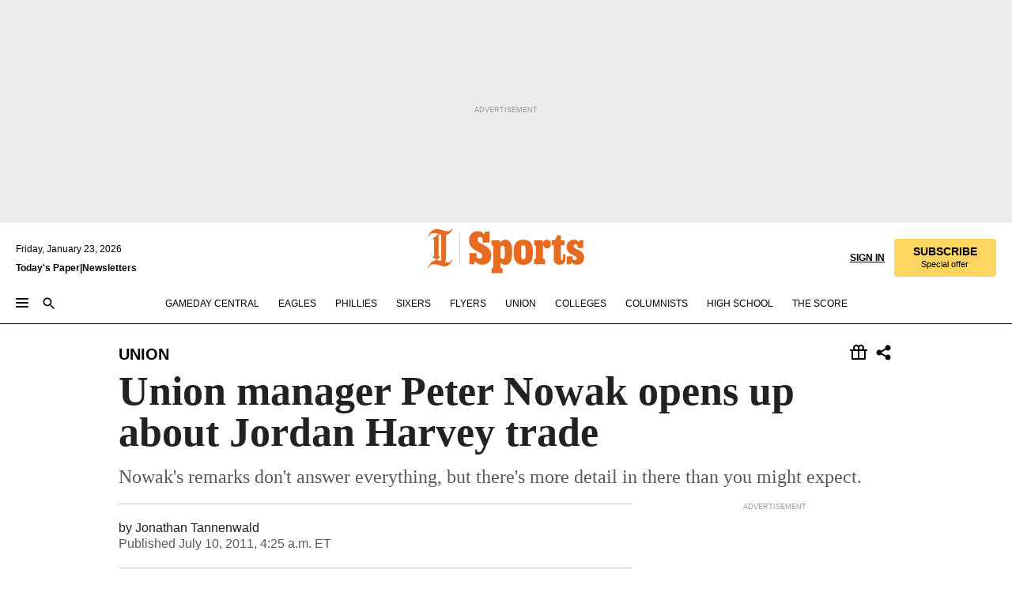

--- FILE ---
content_type: text/html; charset=utf-8
request_url: https://www.inquirer.com/philly/blogs/thegoalkeeper/Union-manager-Peter-Nowak-opens-up-about-Jordan-Harvey-trade.html
body_size: 36686
content:
<!DOCTYPE html><html lang="en"><head><link rel="preconnect" href="https://media.inquirer.com/"/><link rel="dns-prefetch" href="https://media.inquirer.com"/><link rel="preconnect" href="https://p543.inquirer.com/"/><link rel="dns-prefetch" href="https://p543.inquirer.com"/><link rel="stylesheet" type="text/css" href="https://htlbid.com/v3/inquirer-web.com/htlbid.css"/><script async="" src="https://htlbid.com/v3/inquirer-web.com/htlbid.js"></script><link rel="stylesheet" href="/pf/resources/dist/inquirer-light/css/style.css?d=1141"/><title>Union manager Peter Nowak opens up about Jordan Harvey trade</title><link rel="apple-touch-icon-precomposed" sizes="57x57" href="https://media.inquirer.com/designimages/apple-touch-icon-57x57-precomposed.png"/><link rel="apple-touch-icon-precomposed" sizes="76x76" href="https://media.inquirer.com/designimages/apple-touch-icon-76x76-precomposed.png"/><link rel="apple-touch-icon-precomposed" sizes="120x120" href="https://media.inquirer.com/designimages/apple-touch-icon-60x60-precomposed@2x.png"/><link rel="apple-touch-icon-precomposed" sizes="152x152" href="https://media.inquirer.com/designimages/apple-touch-icon-76x76-precomposed@2x.png"/><link rel="apple-touch-icon-precomposed" sizes="180x180" href="https://media.inquirer.com/designimages/apple-touch-icon-60x60-precomposed@3x.png"/><link rel="icon" sizes="16x16" href="https://media.inquirer.com/designimages/apple-touch-icon-16x16-precomposed.png"/><link rel="icon" sizes="192x192" href="https://media.inquirer.com/designimages/touch-icon-192x192.png"/><link rel="apple-touch-icon-precomposed" href="https://media.inquirer.com/designimages/apple-touch-icon-precomposed.png"/><link rel="apple-touch-icon" href="https://media.inquirer.com/designimages/apple-touch-icon.png"/><meta name="robots" content="index, follow"/><meta name="googlebot-news" content="index"/><meta name="googlebot" content="index"/><meta name="copyright" content="(c) 2026 The Philadelphia Inquirer, LLC"/><meta name="distribution" content="global"/><meta name="rating" content="general"/><meta name="application-name" content="The Philadelphia Inquirer, LLC"/><meta property="og:site_name" content="Inquirer.com"/><meta name="viewport" content="width=device-width,minimum-scale=1,initial-scale=1,maximum-scale=1"/><meta name="arc_environment" content="fusion"/><meta property="fb:pages" content="6130721655"/><meta name="twitter:site" content="@PhillyInquirer"/><meta name="twitter:creator" content="@PhillyInquirer"/><meta property="og:locale" content="en_US"/><meta name="twitter:card" content="summary_large_image"/><script data-schema="Organization" type="application/ld+json">
        {
          "name": "The Philadelphia Inquirer, LLC",
          "url": "https://www.inquirer.com",
          "logo": "https://www.inquirer.com/pb/resources/dist/images/inquirer-logo-official-v2.svg",
          "sameAs": [
            "https://www.facebook.com/philadelphiainquirer/",
            "https://twitter.com/PhillyInquirer"
          ],
          "@type": "NewsMediaOrganization",
          "@context": "http://schema.org"
        }
      </script><script>
            var pmnAdmin = {};
            var PMNdataLayer = [{
              analytics: {}
            }];
          </script><link rel="canonical" href="https://www.inquirer.com/philly/blogs/thegoalkeeper/Union-manager-Peter-Nowak-opens-up-about-Jordan-Harvey-trade.html"/><meta property="og:title" content="Union manager Peter Nowak opens up about Jordan Harvey trade"/><meta property="og:description" content="Nowak&#x27;s remarks don&#x27;t answer everything, but there&#x27;s more detail in there than you might expect."/><meta property="og:image"/><meta property="og:image:width" content="0"/><meta property="og:image:height" content="0"/><meta name="twitter:title" content="Union manager Peter Nowak opens up about Jordan Harvey trade"/><meta name="twitter:description" content="Nowak&#x27;s remarks don&#x27;t answer everything, but there&#x27;s more detail in there than you might expect."/><meta name="twitter:image"/><meta name="cXenseParse:title" content="Union manager Peter Nowak opens up about Jordan Harvey trade"/><meta property="article:section" content="Soccer/Union, soccer, soccer"/><meta name="author" content="Jonathan Tannenwald"/><meta itemProp="description" name="description" content="Nowak&#x27;s remarks don&#x27;t answer everything, but there&#x27;s more detail in there than you might expect."/><meta name="og:url" content="https://www.inquirer.com/philly/blogs/thegoalkeeper/Union-manager-Peter-Nowak-opens-up-about-Jordan-Harvey-trade.html"/><meta property="article:modified_time" content="2018-10-25T01:32:32-04:00"/><meta name="date" content="2011-07-10T08:25:58Z"/><meta name="article_id" content="J7GOV66FLZDMVI44P7WPVNS2FM"/><meta property="og:type" content="article"/><meta property="article:opinion" content="false"/><meta property="vf:unique_id" content="J7GOV66FLZDMVI44P7WPVNS2FM"/><meta name="sailthru.tags" content="soccer/union,soccer,goalkeeper"/><meta name="sailthru.author" content="Jonathan Tannenwald"/><meta name="sailthru.date" content="2011-07-10T08:25:58Z"/><meta name="sailthru.title" content="Union manager Peter Nowak opens up about Jordan Harvey trade"/><meta name="sailthru.description" content="Nowak&#x27;s remarks don&#x27;t answer everything, but there&#x27;s more detail in there than you might expect."/><meta name="sailthru.image.full"/><meta name="sailthru.image.thumb"/><meta name="article-subtype" content="subtype-blog"/><script data-schema="NewsArticle" type="application/ld+json">
    {
      "@context": "http://schema.org",
      "@type": "NewsArticle",
      "mainEntityOfPage": {
        "@type": "WebPage",
        "@id": "https://www.inquirer.com/philly/blogs/thegoalkeeper/Union-manager-Peter-Nowak-opens-up-about-Jordan-Harvey-trade.html"
      },
      "headline": "Union manager Peter Nowak opens up about Jordan Harvey trade",
      "thumbnailUrl": "",
      "articleSection": "soccer",
      "image": {
        "@type": "ImageObject",
        "url": "https://www.inquirer.com/resizer/_mMWDlY5tyNB8_fDmmbqUOR3y_4=/1200x0/center/middle/www.inquirer.com/resources/images/default-img.jpg",
        "height": 800,
        "width": 1200
      },
      "datePublished": "2011-07-10T04:25:58-04:00",
      "dateModified": "2011-07-10T04:25:58-04:00",
      "author": [{"@type":"Person","name":"Jonathan Tannenwald"}],
      "isAccessibleForFree": false,
      "hasPart": {
        "@type": "WebPageElement",
        "isAccessibleForFree": false,
        "cssSelector" : ".article-body-paywall"
      },
      "isPartOf": {
        "@type": ["CreativeWork", "Product"],
        "name": "The Philadelphia Inquirer",
        "productID": "inquirer.com:basic"
      },
      "publisher": {
        "@type": "NewsMediaOrganization",
        "name": "The Philadelphia Inquirer",
        "logo": {
          "@type": "ImageObject",
          "url": "https://media.inquirer.com/designimages/inquirer-logo-amp.png",
          "width": 600,
          "height": 60
        }
      },
      "description": "Nowak's remarks don't answer everything, but there's more detail in there than you might expect.",
      "keywords": [
        "articleID/J7GOV66FLZDMVI44P7WPVNS2FM",
        "Type/Article",
        "target/Soccer/Union/soccer/soccer",
        "NavLink/soccer"
      ],
      "identifier": {
        "@type": "PropertyValue",
        "propertyID": "articleID",
        "value": "J7GOV66FLZDMVI44P7WPVNS2FM"
      }
    }
    </script><script src="https://cdn.cookielaw.org/scripttemplates/otSDKStub.js" data-domain-script="c6dea5ec-f3a5-432d-8d99-556d91c9726b" type="text/javascript" charset="UTF-8" data-dLayer-name="PMNdataLayer"></script><script src="https://cdn.speedcurve.com/js/lux.js?id=283407416" defer="" crossorigin="anonymous"></script><script type="application/javascript" id="polyfill-script">if(!Array.prototype.includes||!(window.Object && window.Object.assign)||!window.Promise||!window.Symbol||!window.fetch){document.write('<script type="application/javascript" src="/pf/dist/engine/polyfill.js?d=1141&mxId=00000000" defer=""><\/script>')}</script><script id="fusion-engine-react-script" type="application/javascript" src="/pf/dist/engine/react.js?d=1141&amp;mxId=00000000" defer=""></script><script id="fusion-engine-combinations-script" type="application/javascript" src="/pf/dist/components/combinations/light.js?d=1141&amp;mxId=00000000" defer=""></script>
<script>(window.BOOMR_mq=window.BOOMR_mq||[]).push(["addVar",{"rua.upush":"false","rua.cpush":"false","rua.upre":"false","rua.cpre":"false","rua.uprl":"false","rua.cprl":"false","rua.cprf":"false","rua.trans":"","rua.cook":"false","rua.ims":"false","rua.ufprl":"false","rua.cfprl":"false","rua.isuxp":"false","rua.texp":"norulematch","rua.ceh":"false","rua.ueh":"false","rua.ieh.st":"0"}]);</script>
                              <script>!function(e){var n="https://s.go-mpulse.net/boomerang/";if("False"=="True")e.BOOMR_config=e.BOOMR_config||{},e.BOOMR_config.PageParams=e.BOOMR_config.PageParams||{},e.BOOMR_config.PageParams.pci=!0,n="https://s2.go-mpulse.net/boomerang/";if(window.BOOMR_API_key="PPACB-T4Q7H-SPCW8-FS2AT-3JVSH",function(){function e(){if(!o){var e=document.createElement("script");e.id="boomr-scr-as",e.src=window.BOOMR.url,e.async=!0,i.parentNode.appendChild(e),o=!0}}function t(e){o=!0;var n,t,a,r,d=document,O=window;if(window.BOOMR.snippetMethod=e?"if":"i",t=function(e,n){var t=d.createElement("script");t.id=n||"boomr-if-as",t.src=window.BOOMR.url,BOOMR_lstart=(new Date).getTime(),e=e||d.body,e.appendChild(t)},!window.addEventListener&&window.attachEvent&&navigator.userAgent.match(/MSIE [67]\./))return window.BOOMR.snippetMethod="s",void t(i.parentNode,"boomr-async");a=document.createElement("IFRAME"),a.src="about:blank",a.title="",a.role="presentation",a.loading="eager",r=(a.frameElement||a).style,r.width=0,r.height=0,r.border=0,r.display="none",i.parentNode.appendChild(a);try{O=a.contentWindow,d=O.document.open()}catch(_){n=document.domain,a.src="javascript:var d=document.open();d.domain='"+n+"';void(0);",O=a.contentWindow,d=O.document.open()}if(n)d._boomrl=function(){this.domain=n,t()},d.write("<bo"+"dy onload='document._boomrl();'>");else if(O._boomrl=function(){t()},O.addEventListener)O.addEventListener("load",O._boomrl,!1);else if(O.attachEvent)O.attachEvent("onload",O._boomrl);d.close()}function a(e){window.BOOMR_onload=e&&e.timeStamp||(new Date).getTime()}if(!window.BOOMR||!window.BOOMR.version&&!window.BOOMR.snippetExecuted){window.BOOMR=window.BOOMR||{},window.BOOMR.snippetStart=(new Date).getTime(),window.BOOMR.snippetExecuted=!0,window.BOOMR.snippetVersion=12,window.BOOMR.url=n+"PPACB-T4Q7H-SPCW8-FS2AT-3JVSH";var i=document.currentScript||document.getElementsByTagName("script")[0],o=!1,r=document.createElement("link");if(r.relList&&"function"==typeof r.relList.supports&&r.relList.supports("preload")&&"as"in r)window.BOOMR.snippetMethod="p",r.href=window.BOOMR.url,r.rel="preload",r.as="script",r.addEventListener("load",e),r.addEventListener("error",function(){t(!0)}),setTimeout(function(){if(!o)t(!0)},3e3),BOOMR_lstart=(new Date).getTime(),i.parentNode.appendChild(r);else t(!1);if(window.addEventListener)window.addEventListener("load",a,!1);else if(window.attachEvent)window.attachEvent("onload",a)}}(),"".length>0)if(e&&"performance"in e&&e.performance&&"function"==typeof e.performance.setResourceTimingBufferSize)e.performance.setResourceTimingBufferSize();!function(){if(BOOMR=e.BOOMR||{},BOOMR.plugins=BOOMR.plugins||{},!BOOMR.plugins.AK){var n=""=="true"?1:0,t="",a="amh4toqxzcoio2lt3qoa-f-2ea7119a0-clientnsv4-s.akamaihd.net",i="false"=="true"?2:1,o={"ak.v":"39","ak.cp":"689028","ak.ai":parseInt("653835",10),"ak.ol":"0","ak.cr":9,"ak.ipv":4,"ak.proto":"h2","ak.rid":"32109482","ak.r":44268,"ak.a2":n,"ak.m":"dscr","ak.n":"ff","ak.bpcip":"3.15.201.0","ak.cport":56090,"ak.gh":"23.192.164.143","ak.quicv":"","ak.tlsv":"tls1.3","ak.0rtt":"","ak.0rtt.ed":"","ak.csrc":"-","ak.acc":"","ak.t":"1769200668","ak.ak":"hOBiQwZUYzCg5VSAfCLimQ==SjldmTs1s7ckfqYy9mwjzc7GVyC5rC7HUac7HxEipHJX3+OoKn7iv0F32uIRWwJpndDXcc4FefuIqdL+wXSDWnd1he/r61ynO0djh3luk95muxloP15CBLknK2WG+NHdtLOmYE1bfvJad0E5Ssc1QOzdataaYnPBHmj5Lou5iQzUu6mlPN++Fx/isOxroSxbxeyC/iq34IMDTiOQkkrKac4AFUKEFUUT9HD9geItvBJrRyghA+yrN4TcM/XYKmW9ewRWPbp76foEdiN4SgWSvRHXewxT8EkUF9JLegEUCwQC6AUm7TzTsWEjDQWIFZY/cbRsWizVdShCVHueqg65mDqbpCe9y3HaDtf48+TcboZtVGHJlxy6q2kshVIsHa/fdf/RBySPMH2NEo2Ne9GMQ+mzJXSkkKF55l/vYt4qAAs=","ak.pv":"123","ak.dpoabenc":"","ak.tf":i};if(""!==t)o["ak.ruds"]=t;var r={i:!1,av:function(n){var t="http.initiator";if(n&&(!n[t]||"spa_hard"===n[t]))o["ak.feo"]=void 0!==e.aFeoApplied?1:0,BOOMR.addVar(o)},rv:function(){var e=["ak.bpcip","ak.cport","ak.cr","ak.csrc","ak.gh","ak.ipv","ak.m","ak.n","ak.ol","ak.proto","ak.quicv","ak.tlsv","ak.0rtt","ak.0rtt.ed","ak.r","ak.acc","ak.t","ak.tf"];BOOMR.removeVar(e)}};BOOMR.plugins.AK={akVars:o,akDNSPreFetchDomain:a,init:function(){if(!r.i){var e=BOOMR.subscribe;e("before_beacon",r.av,null,null),e("onbeacon",r.rv,null,null),r.i=!0}return this},is_complete:function(){return!0}}}}()}(window);</script></head><body><div>
                <script type="text/javascript">
                  function OptanonWrapper() { }
                </script>
              </div><noscript>
          <iframe src="https://www.googletagmanager.com/ns.html?id=GTM-M4NMCHW"
          height="0" width="0" style="display:none;visibility:hidden"></iframe></noscript><div id="fusion-app" class=""><div class="article-body article-body-paywall type-body-text"><a class="sr-only focus:not-sr-only active:not-sr-only hover:not-sr-only" href="#article-body">Skip to content</a><header id="app-bar" class="app-bar header top-0 sticky z-[11]"><div data-ad-name="article/top_banner_masthead" class="text-center container-column
          bg-[#ececec] overflow-hidden py-4 flex-col justify-center items-center flex min-h-[50px] md:min-h-[90px] lg:min-h-[250px]"><div class="type-button absolute z-0"><div class="advertisement-text font-light xxs:leading-5 xs:leading-none text-[9px] text-[#999] tracking-normal uppercase justify-center flex flex-row mb-1">Advertisement</div></div><div class="container-row justify-center w-full z-1"><div class="arcad bg-none my-0 mx-auto min-h-0 min-w-0 ad-responsive text-center "><div class="htlad-web-top_banner_masthead" data-unit="phl.sports/soccer/article/top_banner" data-targeting="{&quot;position&quot;:&quot;slider&quot;,&quot;position_type&quot;:&quot;slider_section&quot;}"></div></div></div></div><nav class="global-app-bar sticky top-0 border-solid z-[11] inset-x-0 border-b bg-white "><div class="h-[62px] flex flex-col max-w-[1240px] mx-auto px-5 justify-center relative lg:h-[127px] bg-white"><div class="static lg:relative"><div class="transition-all lg:w-[616px] left-0 flex flex-col
        overflow-hidden duration-200 absolute w-full top-16
        lg:left-8 shadow-md lg:top-[128px] h-0"><div class="flex flex-col bg-white space-y-3 p-3 shadow-md inq-dropdown-menu px-7 py-4 "><div class="relative"><input type="text" placeholder="Search" aria-required="false" aria-label="Search" id="search" class="font-grot10 border border-solid border-neutral-dark-gray focus:border-primary-blue active:border-primary-blue w-full px-6 py-3 text-4"/><div class="absolute top-1 right-1"><button class="cursor-pointer p-2 bg-transparent"><svg xmlns="http://www.w3.org/2000/svg" width="20" height="20" viewBox="0 0 24 24"><use href="#search-icon-circle"></use><use href="#search-icon-line"></use></svg></button></div></div></div></div></div><div class="flex flex-row flex-auto"><svg xmlns="http://www.w3.org/2000/svg" class="hidden"><defs><path d="M0 0h24v24H0z" fill="none" id="search-icon-circle"></path><path d="M15.5 14h-.79l-.28-.27C15.41 12.59 16 11.11 16 9.5 16 5.91 13.09 3 9.5 3S3 5.91 3 9.5 5.91 16 9.5 16c1.61 0 3.09-.59 4.23-1.57l.27.28v.79l5 4.99L20.49 19l-4.99-5zm-6 0C7.01 14 5 11.99 5 9.5S7.01 5 9.5 5 14 7.01 14 9.5 11.99 14 9.5 14z" id="search-icon-line"></path></defs></svg><div class="flex-1 flex items-center space-x-2 lg:hidden"><button type="button" role="button" aria-label="Full navigation" aria-haspopup="true" aria-expanded="false" class="flex flex-col h-3 w-4 p-0 rounded
      justify-center items-center group cursor-pointer bg-transparent"><div class="h-0.5 w-4 rounded-full transition ease
      transform duration-300 opacity-100 group-hover:opacity-50  bg-black"></div><div class="h-0.5 w-4 my-[3px] rounded-full
      transition ease transform duration-300 opacity-100 group-hover:opacity-50 bg-black"></div><div class="h-0.5 w-4 rounded-full transition
      ease transform duration-300 opacity-100 group-hover:opacity-50  bg-black"></div></button><button class="cursor-pointer p-2 mt-1 bg-transparent" aria-label="Search" aria-haspopup="true" aria-expanded="false"><svg xmlns="http://www.w3.org/2000/svg" width="20" height="20" viewBox="0 0 24 24"><use href="#search-icon-circle"></use><use href="#search-icon-line"></use></svg></button></div><div class="hidden flex-1 flex-col space-y-1 justify-center lg:flex lg:pt-3"><div class="flex flex-row items-center"><div aria-label="Friday, January 23, 2026" class="text-3 mb-1 mr-1">Friday, January 23, 2026</div></div><div class="flex gap-1 text-3 font-bold leading-3.5 "><a href="https://eedition.inquirer.com/" id="todayspaper" data-link-type="global-nav" aria-label="Print Copy of Today&#x27;s Paper" role="link" class="no-underline text-black">Today&#x27;s Paper</a>|<a class="no-underline text-black" href="https://www.inquirer.com/newsletters/" data-link-type="global-nav" aria-label="Newsletters" role="link">Newsletters</a></div></div><div class="flex-1 text-center justify-center items-center flex"><div class="flex-1 relative"><div class="absolute left-0 right-0 h-full flex items-center justify-center"><a href="/" data-link-type="global-nav" aria-label="The Philadelphia Inquirer - Go to homepage link" role="link"><svg class="mx-auto text-[#231F20] lg:text-[#E66A1F] h-8 sm:h-[37px] lg:h-[57px]" xmlns="http://www.w3.org/2000/svg" viewBox="0 0 51 57" fill="currentColor"><g><path d="M11.1808 40.0499L15.754 36.3012C14.6982 35.4796 13.761 34.5425 13.761 33.196V8.27156L15.0511 7.27506C15.6384 7.50936 16.2819 7.68434 16.9878 7.86229V37.4133C16.9878 38.6441 16.8721 39.9313 16.7535 40.9871C14.7575 40.3999 13.5831 40.2249 11.1808 40.0499ZM0.0976562 10.5582L0.859862 11.0268C1.85636 8.44951 3.968 5.87225 7.54177 5.87225C9.06618 5.87225 12.0587 6.34084 13.936 6.98442L5.72671 13.0168L6.4296 13.779L7.48542 13.0168C7.54177 13.0168 8.07264 13.4854 8.07264 19.0047V35.0111L5.72671 36.7104L6.4296 37.4726L7.31044 36.8291L11.1215 40.0499C5.84534 40.0499 1.68138 45.5099 0.0976562 49.9616L0.859862 50.4301C1.91568 47.7936 3.7337 45.2163 7.36975 45.2163C12.1773 45.2163 17.6877 48.0279 21.5017 48.0279C26.0186 48.0279 29.8296 43.6237 31.4133 39.8127L30.6511 39.3441C29.7733 41.5714 27.7773 42.9771 25.3157 42.9771C24.4378 42.9771 23.382 42.8022 22.1512 42.5679H21.9762C21.8606 42.5085 21.8012 42.5085 21.7419 42.5085C22.5041 41.3371 22.7384 40.5749 22.9727 38.8755C23.3257 36.1203 23.3257 30.8975 23.3257 27.1458V8.33088C28.5425 7.1594 31.1227 1.11217 31.4163 0.468593L30.6482 0C29.711 2.34297 27.715 3.57377 25.0784 3.57377C20.6802 3.57377 15.8726 0.70289 11.768 0.70289C5.66739 0.70289 1.85636 5.98791 0.0976562 10.5582Z"></path><path d="M40.5335 45.3015H40.8301L40.8301 3.34757H40.5335L40.5335 45.3015Z"></path></g></svg></a><a href="/sports" data-link-type="global-nav" aria-label="The Philadelphia Inquirer - Go to sports page link" role="link"><svg class="mx-auto h-8 text-[#231F20] lg:text-[#E66A1F] sm:h-[37px] lg:h-[57px]" xmlns="http://www.w3.org/2000/svg" viewBox="51 0 147 57" fill="currentColor"><g><path d="M59.8146 41.263L58.6372 45.2075H52.8094V31.3128H61.6415V34.0205C61.6415 36.4347 62.8783 38.0837 65.4111 38.0837C67.5316 38.0837 68.8247 36.9062 68.8247 34.7857C68.8247 31.9 66.4105 30.9005 63.5841 29.3109L59.5803 27.0747C54.6927 24.3669 52.3379 20.4817 52.3379 14.5917C52.3379 7.11497 57.7534 3.34546 63.3469 3.34546C66.9977 3.34546 69.6462 4.93512 71.4138 7.58356L72.5319 3.992H78.1847V17.7087H69.5276V14.651C69.5276 12.2369 68.4688 10.7658 66.2889 10.7658C64.5806 10.7658 63.1096 11.8839 63.1096 14.0638C63.1096 16.3 64.5213 17.6554 67.0541 19.0107L72.7662 22.0714C76.3578 24.014 80.3022 27.0183 80.3022 34.0235C80.3022 42.0311 75.1803 45.857 68.9403 45.857C64.465 45.854 61.5793 43.8521 59.8146 41.263Z"></path><path d="M80.795 50.2108H81.0293C82.2067 50.2108 82.9719 49.9172 82.9719 48.2682V23.1866C82.9719 21.5376 82.0881 21.244 81.2043 21.244H80.792V14.9447H91.0358V18.3583C92.3319 15.6505 95.3926 14.2358 97.9817 14.2358C100.808 14.2358 103.575 15.5912 105.165 18.8862C106.342 21.3596 106.754 24.539 106.754 30.1324C106.754 35.6666 106.342 38.9052 105.224 41.3194C103.812 44.558 101.045 46.029 97.9817 46.029C95.9798 46.029 93.1534 45.0266 91.9167 42.7904V48.2652C91.9167 49.9142 92.8598 50.2078 94.0372 50.2078H94.8617V56.5071H80.7891V50.2108H80.795ZM94.6333 38.4366C96.3416 38.4366 97.4004 37.4371 97.4004 34.9637V25.3071C97.4004 22.893 96.3416 21.7155 94.6333 21.7155C92.9844 21.7155 91.9256 22.893 91.9256 25.3071V34.9637C91.9226 37.4342 92.9844 38.4366 94.6333 38.4366Z"></path><path d="M110.827 41.3194C109.415 38.9052 108.766 35.5509 108.766 30.1324C108.766 24.7139 109.412 21.419 110.827 19.0048C112.829 15.5912 116.833 14.2358 120.896 14.2358C124.959 14.2358 128.963 15.5912 130.965 19.0048C132.376 21.419 133.026 24.7169 133.026 30.1324C133.026 35.5479 132.379 38.9052 130.965 41.3194C128.903 44.6766 124.959 46.029 120.896 46.029C116.833 46.032 112.888 44.6766 110.827 41.3194ZM120.896 39.0238C122.604 39.0238 123.663 38.0214 123.663 35.6666V24.6012C123.663 22.2464 122.604 21.244 120.896 21.244C119.187 21.244 118.129 22.2464 118.129 24.6012V35.6695C118.129 38.0244 119.187 39.0238 120.896 39.0238Z"></path><path d="M134.588 38.9052H134.822C136 38.9052 136.765 38.6116 136.765 36.9626V23.1865C136.765 21.5376 135.881 21.2439 134.997 21.2439H134.585V14.9446H145.3V18.1833C146.066 16.122 148.008 14.2388 150.716 14.2388C153.836 14.2388 155.778 16.4186 155.778 19.8322C155.778 23.5424 153.364 25.2477 151.009 25.2477C148.477 25.2477 146.712 23.6581 146.712 21.4219C146.712 21.1283 146.712 20.7754 146.771 20.5381C145.713 21.9498 145.769 23.5395 145.769 26.2502V36.9656C145.769 38.6145 146.534 38.9081 148.302 38.9081H148.595V45.2075H134.582V38.9052H134.588Z"></path><path d="M166.824 45.7353C162.114 45.7353 159.466 43.2026 159.466 39.4953V21.2439H156.758V14.9446H158.288C160.702 14.9446 161.586 14.1794 162.526 11.706L163.644 8.70459H168.413V14.9446H173.182V21.2439H168.413V38.4366C168.413 39.2017 168.766 39.9076 169.709 39.9076C170.712 39.9076 171.065 39.2017 171.065 38.4366V33.021H174.125V38.9674C174.125 42.0845 172.651 45.7353 166.824 45.7353Z"></path><path d="M181.77 42.3218L181.064 45.2075H175.708V35.1979H183.066V36.8469C183.066 38.9081 184.303 40.0856 185.952 40.0856C187.307 40.0856 188.484 39.3204 188.484 37.6121C188.484 35.9631 186.835 35.1386 184.54 33.9612L181.713 32.5495C177.828 30.6069 175.648 27.9585 175.648 23.3645C175.648 18.2426 179.24 14.2388 184.596 14.2388C188.069 14.2388 190.071 15.7098 191.189 17.6524L191.895 14.9446H196.723V24.6605H189.659V23.4238C189.659 21.3033 188.659 20.0102 187.01 20.0102C185.539 20.0102 184.537 20.9533 184.537 22.4243C184.537 23.6017 185.243 24.4262 186.951 25.31L189.012 26.3688C194.075 28.9579 197.904 30.9598 197.904 36.7313C197.904 42.737 193.547 45.9163 188.956 45.9163C185.302 45.9133 182.888 44.205 181.77 42.3218Z"></path></g></svg></a></div></div></div><div class="flex-1 flex items-center justify-end lg:pt-3"><div class="text-right"><div class="w-full font-grot10"><a aria-haspopup="true" aria-expanded="false" aria-label="Signin/Signup" data-link-type="global-nav" class="cursor-pointer font-bold uppercase lg:hidden text-3 grid justify-end flex-wrap sm:flex leading-3.5"><span class="inline-block whitespace-nowrap">Sign In / </span><span class="inline-block whitespace-nowrap">Sign Up</span></a><div class="subscribe-btn w-full flex-row items-center space-x-3 lg:flex hidden"><a class="cursor-pointer font-bold text-3 text-neutral-black hidden lg:inline transition-all duration-500 ease-in-out opacity-1 auth0-log-in login-btn sign-in align-middle uppercase underline xxl:text-3.5" role="link" aria-label="Sign in" data-link-type="global-nav">Sign in</a><a class="subscribe no-underline" role="link" aria-label="Subscribe" data-link-type="global-nav" href="https://www.inquirer.com/subscribe_today/"><button class="transition-all duration-300 ease-out rounded cursor-pointer font-grot10 py-2 px-6 text-neutral-black signup-wrapper hidden lg:inline-block relative whitespace-no-wrap text-[.875rem] uppercase bg-[#fed561] border border-[#fed561] test-subscribe-btn leading-4 overflow-hidden" data-link-type="global-nav" style="background-color:#fed561;border-color:#fed561;color:#000000" role="button"><b>SUBSCRIBE</b><div class="transition-all text-[11px] duration-[250ms] ease-in-out offer-language font-light normal-case
                        tracking-normal overflow-hidden ">Special offer</div></button></a></div></div><div class="static lg:relative z-1"><div class="transition-all left-0 lg:left-auto lg:right-0 flex overflow-hidden duration-200 absolute w-full top-16 justify-center bg-white  lg:w-auto lg:top-0 shadow-md  h-0"><div class="w-full sm:w-[400px] lg:w-[254px]"><div class="flex flex-col justify-center items-center shadow-none inq-dropdown-menu p-3 pb-5 sm:mx-auto "><div class="flex justify-center items-center space-x-2"><svg xmlns="http://www.w3.org/2000/svg" width="12" height="12" viewBox="0 0 12 12" version="1.1"><g stroke="none" stroke-width="1" fill="none" fill-rule="evenodd"><g id="tooltip"><circle fill="#1A6AFF" cx="6" cy="6" r="6"></circle><rect fill="#FFFFFF" x="5.25" y="2" width="1.5" height="5"></rect><rect fill="#FFFFFF" x="5.25" y="8" width="1.5" height="1.5"></rect></g></g></svg><div class="text-2.5 info-link" role="link" aria-label="Keep reading by creating a &lt;b&gt;free&lt;/b&gt; account or signing in.">Keep reading by creating a <b>free</b> account or signing in.</div></div><button aria-label="Sign in/Sign up" class="inq-button-ds cursor-pointer font-grot10 !normal-case !text-md !leading-5 min-h-[40px] px-6 py-2.5 !font-medium 
    text-white inline-flex 
    justify-center items-center text-center 
    not-italic rounded 
    box-border focus:ring-4 
    transition-all duration-300 ease-out bg-blue-mid hover:bg-blue-dark focus:ring-blue-dark auth0-log-in login-btn w-full sm:w-auto sm:min-w-[190px] lg:min-w-0 my-2" data-link-type="global-nav">Sign in/Sign up</button><form class="flex justify-center items-center w-full sm:w-auto " action="https://www.inquirer.com/subscribe_today/"><button aria-label="Subscribe" class="inq-button-ds cursor-pointer font-grot10 !normal-case !text-md !leading-5 min-h-[40px] px-6 py-2.5 !font-medium 
    text-white inline-flex 
    justify-center items-center text-center 
    not-italic rounded 
    box-border focus:ring-4 
    transition-all duration-300 ease-out inq-button-ds--secondary bg-transparent hover:bg-transparent !border !border-solid !text-black border-black hover:border-gray-mid-neutral
      focus:!bg-white focus:ring-4 focus:ring-silversand
      active:ring-0 active:!bg-gray-mid-neutral active:!text-white lg:!hidden w-full sm:w-auto sm:min-w-[190px] lg:min-w-0 my-2" data-link-type="global-nav">Subscribe</button></form><form class="flex justify-center items-center w-full sm:w-auto lg:hidden" action="https://www.inquirer.com/donate/"><button aria-label="Support local news" class="inq-button-ds cursor-pointer font-grot10 !normal-case !text-md !leading-5 min-h-[40px] px-6 py-2.5 !font-medium 
    text-white inline-flex 
    justify-center items-center text-center 
    not-italic rounded 
    box-border focus:ring-4 
    transition-all duration-300 ease-out inq-button-ds--secondary bg-transparent hover:bg-transparent !border !border-solid !text-black border-black hover:border-gray-mid-neutral
      focus:!bg-white focus:ring-4 focus:ring-silversand
      active:ring-0 active:!bg-gray-mid-neutral active:!text-white support-local-news-btn w-full sm:w-auto sm:min-w-[190px] lg:min-w-0 my-2" data-link-type="global-nav">Support local news</button></form><a href="#" aria-label="Sign out" class="inq-button-ds cursor-pointer font-grot10 !normal-case !text-md !leading-5 inq-button-ds--link decoration-1 underline-offset-1 text-black h-auto text-center mt-2 hidden logout-btn" data-link-type="global-nav">Sign out</a></div></div></div></div></div></div></div><div class="flex transition-all duration-250 flex-row h-0 overflow-hidden items-center lg:h-[52px]"><div class="flex-1 lg:flex items-center space-x-2 hidden "><button type="button" role="button" aria-label="Full navigation" aria-haspopup="true" aria-expanded="false" class="flex flex-col h-3 w-4 p-0 rounded
      justify-center items-center group cursor-pointer bg-white"><div class="h-0.5 w-4 rounded-full transition ease
      transform duration-300 opacity-100 group-hover:opacity-50  bg-black"></div><div class="h-0.5 w-4 my-[3px] rounded-full
      transition ease transform duration-300 opacity-100 group-hover:opacity-50 bg-black"></div><div class="h-0.5 w-4 rounded-full transition
      ease transform duration-300 opacity-100 group-hover:opacity-50  bg-black"></div></button><button class="cursor-pointer p-2 mt-1 bg-transparent" aria-label="Search" aria-haspopup="true" aria-expanded="false"><svg xmlns="http://www.w3.org/2000/svg" width="20" height="20" viewBox="0 0 24 24"><use href="#search-icon-circle"></use><use href="#search-icon-line"></use></svg></button></div><div class="flex overflow-hidden items-center"><div class="flex-wrap justify-center flex overflow-hidden h-4 transition-all duration-500 ease-in-out"><a data-link-type="header-nav-main" aria-label="Gameday Central" role="link" class="uppercase no-underline text-black cursor-pointer text-3 mx-6" href="/sports/gameday-central">Gameday Central</a><a data-link-type="header-nav-main" aria-label="Eagles" role="link" class="uppercase no-underline text-black cursor-pointer text-3 mr-6" href="/eagles">Eagles</a><a data-link-type="header-nav-main" aria-label="Phillies" role="link" class="uppercase no-underline text-black cursor-pointer text-3 mr-6" href="/phillies">Phillies</a><a data-link-type="header-nav-main" aria-label="Sixers" role="link" class="uppercase no-underline text-black cursor-pointer text-3 mr-6" href="/sixers">Sixers</a><a data-link-type="header-nav-main" aria-label="Flyers" role="link" class="uppercase no-underline text-black cursor-pointer text-3 mr-6" href="/flyers">Flyers</a><a data-link-type="header-nav-main" aria-label="Union" role="link" class="uppercase no-underline text-black cursor-pointer text-3 mr-6" href="/soccer">Union</a><a data-link-type="header-nav-main" aria-label="Colleges" role="link" class="uppercase no-underline text-black cursor-pointer text-3 mr-6" href="/college-sports">Colleges</a><a data-link-type="header-nav-main" aria-label="Columnists" role="link" class="uppercase no-underline text-black cursor-pointer text-3 mr-6" href="/sports/columnists">Columnists</a><a data-link-type="header-nav-main" aria-label="High School" role="link" class="uppercase no-underline text-black cursor-pointer text-3 mr-6" href="/high-school-sports">High School</a><a data-link-type="header-nav-main" aria-label="The Score" role="link" class="uppercase no-underline text-black cursor-pointer text-3 mr-6" href="/sports/the-score">The Score</a></div></div><div class="flex-1"></div></div></div></nav><nav class="global-app-bar !h-[63px] fixed top-0 z-[11] border-solid inset-x-0 transition-all duration-500 mx-auto box-border invisible opacity-0 duration-100 border-b bg-white "><div class="app-bar-wrapper !h-[62px] bg-white flex flex-col max-w-[1240px] mx-auto px-5 justify-center relative inset-x-0 bg-white"><div class="static lg:relative"><div class="transition-all lg:w-[616px] left-0 flex flex-col
        overflow-hidden duration-200 absolute w-full top-16
        lg:left-8 shadow-md lg:top-16 h-0"><div class="flex flex-col bg-white space-y-3 p-3 shadow-md inq-dropdown-menu px-7 py-4 static"><div class="relative"><input type="text" placeholder="Search" aria-required="false" aria-label="Search" id="search" class="font-grot10 border border-solid border-neutral-dark-gray focus:border-primary-blue active:border-primary-blue w-full px-6 py-3 text-4"/><div class="absolute top-1 right-1"><button class="cursor-pointer p-2 bg-transparent"><svg xmlns="http://www.w3.org/2000/svg" width="20" height="20" viewBox="0 0 24 24"><use href="#search-icon-circle"></use><use href="#search-icon-line"></use></svg></button></div></div></div></div></div><div class="flex flex-row flex-auto"><svg xmlns="http://www.w3.org/2000/svg" class="hidden"><defs><path d="M0 0h24v24H0z" fill="none" id="search-icon-circle"></path><path d="M15.5 14h-.79l-.28-.27C15.41 12.59 16 11.11 16 9.5 16 5.91 13.09 3 9.5 3S3 5.91 3 9.5 5.91 16 9.5 16c1.61 0 3.09-.59 4.23-1.57l.27.28v.79l5 4.99L20.49 19l-4.99-5zm-6 0C7.01 14 5 11.99 5 9.5S7.01 5 9.5 5 14 7.01 14 9.5 11.99 14 9.5 14z" id="search-icon-line"></path></defs></svg><div class="flex-1 flex items-center space-x-2"><button type="button" role="button" aria-label="Full navigation" aria-haspopup="true" aria-expanded="false" class="flex flex-col h-3 w-4 p-0 rounded
      justify-center items-center group cursor-pointer bg-transparent"><div class="h-0.5 w-4 rounded-full transition ease
      transform duration-300 opacity-100 group-hover:opacity-50  bg-black"></div><div class="h-0.5 w-4 my-[3px] rounded-full
      transition ease transform duration-300 opacity-100 group-hover:opacity-50 bg-black"></div><div class="h-0.5 w-4 rounded-full transition
      ease transform duration-300 opacity-100 group-hover:opacity-50  bg-black"></div></button><button class="cursor-pointer p-2 mt-1 bg-transparent" aria-label="Search" aria-haspopup="true" aria-expanded="false"><svg xmlns="http://www.w3.org/2000/svg" width="20" height="20" viewBox="0 0 24 24"><use href="#search-icon-circle"></use><use href="#search-icon-line"></use></svg></button></div><div class="flex-1 text-center justify-center items-center flex"><div class="flex-1 relative"><div class="absolute left-0 right-0 h-full flex items-center justify-center"><a href="/" data-link-type="global-nav" aria-label="The Philadelphia Inquirer - Go to homepage link" role="link"><svg class="mx-auto text-[#231F20] lg:text-[#E66A1F] h-8 sm:h-[37px]" xmlns="http://www.w3.org/2000/svg" viewBox="0 0 51 57" fill="currentColor"><g><path d="M11.1808 40.0499L15.754 36.3012C14.6982 35.4796 13.761 34.5425 13.761 33.196V8.27156L15.0511 7.27506C15.6384 7.50936 16.2819 7.68434 16.9878 7.86229V37.4133C16.9878 38.6441 16.8721 39.9313 16.7535 40.9871C14.7575 40.3999 13.5831 40.2249 11.1808 40.0499ZM0.0976562 10.5582L0.859862 11.0268C1.85636 8.44951 3.968 5.87225 7.54177 5.87225C9.06618 5.87225 12.0587 6.34084 13.936 6.98442L5.72671 13.0168L6.4296 13.779L7.48542 13.0168C7.54177 13.0168 8.07264 13.4854 8.07264 19.0047V35.0111L5.72671 36.7104L6.4296 37.4726L7.31044 36.8291L11.1215 40.0499C5.84534 40.0499 1.68138 45.5099 0.0976562 49.9616L0.859862 50.4301C1.91568 47.7936 3.7337 45.2163 7.36975 45.2163C12.1773 45.2163 17.6877 48.0279 21.5017 48.0279C26.0186 48.0279 29.8296 43.6237 31.4133 39.8127L30.6511 39.3441C29.7733 41.5714 27.7773 42.9771 25.3157 42.9771C24.4378 42.9771 23.382 42.8022 22.1512 42.5679H21.9762C21.8606 42.5085 21.8012 42.5085 21.7419 42.5085C22.5041 41.3371 22.7384 40.5749 22.9727 38.8755C23.3257 36.1203 23.3257 30.8975 23.3257 27.1458V8.33088C28.5425 7.1594 31.1227 1.11217 31.4163 0.468593L30.6482 0C29.711 2.34297 27.715 3.57377 25.0784 3.57377C20.6802 3.57377 15.8726 0.70289 11.768 0.70289C5.66739 0.70289 1.85636 5.98791 0.0976562 10.5582Z"></path><path d="M40.5335 45.3015H40.8301L40.8301 3.34757H40.5335L40.5335 45.3015Z"></path></g></svg></a><a href="/sports" data-link-type="global-nav" aria-label="The Philadelphia Inquirer - Go to sports page link" role="link"><svg class="mx-auto h-8 text-[#231F20] lg:text-[#E66A1F] sm:h-[37px]" xmlns="http://www.w3.org/2000/svg" viewBox="51 0 147 57" fill="currentColor"><g><path d="M59.8146 41.263L58.6372 45.2075H52.8094V31.3128H61.6415V34.0205C61.6415 36.4347 62.8783 38.0837 65.4111 38.0837C67.5316 38.0837 68.8247 36.9062 68.8247 34.7857C68.8247 31.9 66.4105 30.9005 63.5841 29.3109L59.5803 27.0747C54.6927 24.3669 52.3379 20.4817 52.3379 14.5917C52.3379 7.11497 57.7534 3.34546 63.3469 3.34546C66.9977 3.34546 69.6462 4.93512 71.4138 7.58356L72.5319 3.992H78.1847V17.7087H69.5276V14.651C69.5276 12.2369 68.4688 10.7658 66.2889 10.7658C64.5806 10.7658 63.1096 11.8839 63.1096 14.0638C63.1096 16.3 64.5213 17.6554 67.0541 19.0107L72.7662 22.0714C76.3578 24.014 80.3022 27.0183 80.3022 34.0235C80.3022 42.0311 75.1803 45.857 68.9403 45.857C64.465 45.854 61.5793 43.8521 59.8146 41.263Z"></path><path d="M80.795 50.2108H81.0293C82.2067 50.2108 82.9719 49.9172 82.9719 48.2682V23.1866C82.9719 21.5376 82.0881 21.244 81.2043 21.244H80.792V14.9447H91.0358V18.3583C92.3319 15.6505 95.3926 14.2358 97.9817 14.2358C100.808 14.2358 103.575 15.5912 105.165 18.8862C106.342 21.3596 106.754 24.539 106.754 30.1324C106.754 35.6666 106.342 38.9052 105.224 41.3194C103.812 44.558 101.045 46.029 97.9817 46.029C95.9798 46.029 93.1534 45.0266 91.9167 42.7904V48.2652C91.9167 49.9142 92.8598 50.2078 94.0372 50.2078H94.8617V56.5071H80.7891V50.2108H80.795ZM94.6333 38.4366C96.3416 38.4366 97.4004 37.4371 97.4004 34.9637V25.3071C97.4004 22.893 96.3416 21.7155 94.6333 21.7155C92.9844 21.7155 91.9256 22.893 91.9256 25.3071V34.9637C91.9226 37.4342 92.9844 38.4366 94.6333 38.4366Z"></path><path d="M110.827 41.3194C109.415 38.9052 108.766 35.5509 108.766 30.1324C108.766 24.7139 109.412 21.419 110.827 19.0048C112.829 15.5912 116.833 14.2358 120.896 14.2358C124.959 14.2358 128.963 15.5912 130.965 19.0048C132.376 21.419 133.026 24.7169 133.026 30.1324C133.026 35.5479 132.379 38.9052 130.965 41.3194C128.903 44.6766 124.959 46.029 120.896 46.029C116.833 46.032 112.888 44.6766 110.827 41.3194ZM120.896 39.0238C122.604 39.0238 123.663 38.0214 123.663 35.6666V24.6012C123.663 22.2464 122.604 21.244 120.896 21.244C119.187 21.244 118.129 22.2464 118.129 24.6012V35.6695C118.129 38.0244 119.187 39.0238 120.896 39.0238Z"></path><path d="M134.588 38.9052H134.822C136 38.9052 136.765 38.6116 136.765 36.9626V23.1865C136.765 21.5376 135.881 21.2439 134.997 21.2439H134.585V14.9446H145.3V18.1833C146.066 16.122 148.008 14.2388 150.716 14.2388C153.836 14.2388 155.778 16.4186 155.778 19.8322C155.778 23.5424 153.364 25.2477 151.009 25.2477C148.477 25.2477 146.712 23.6581 146.712 21.4219C146.712 21.1283 146.712 20.7754 146.771 20.5381C145.713 21.9498 145.769 23.5395 145.769 26.2502V36.9656C145.769 38.6145 146.534 38.9081 148.302 38.9081H148.595V45.2075H134.582V38.9052H134.588Z"></path><path d="M166.824 45.7353C162.114 45.7353 159.466 43.2026 159.466 39.4953V21.2439H156.758V14.9446H158.288C160.702 14.9446 161.586 14.1794 162.526 11.706L163.644 8.70459H168.413V14.9446H173.182V21.2439H168.413V38.4366C168.413 39.2017 168.766 39.9076 169.709 39.9076C170.712 39.9076 171.065 39.2017 171.065 38.4366V33.021H174.125V38.9674C174.125 42.0845 172.651 45.7353 166.824 45.7353Z"></path><path d="M181.77 42.3218L181.064 45.2075H175.708V35.1979H183.066V36.8469C183.066 38.9081 184.303 40.0856 185.952 40.0856C187.307 40.0856 188.484 39.3204 188.484 37.6121C188.484 35.9631 186.835 35.1386 184.54 33.9612L181.713 32.5495C177.828 30.6069 175.648 27.9585 175.648 23.3645C175.648 18.2426 179.24 14.2388 184.596 14.2388C188.069 14.2388 190.071 15.7098 191.189 17.6524L191.895 14.9446H196.723V24.6605H189.659V23.4238C189.659 21.3033 188.659 20.0102 187.01 20.0102C185.539 20.0102 184.537 20.9533 184.537 22.4243C184.537 23.6017 185.243 24.4262 186.951 25.31L189.012 26.3688C194.075 28.9579 197.904 30.9598 197.904 36.7313C197.904 42.737 193.547 45.9163 188.956 45.9163C185.302 45.9133 182.888 44.205 181.77 42.3218Z"></path></g></svg></a></div></div></div><div class="flex-1 flex items-center justify-end"><div class="text-right"><div class="w-full font-grot10"><a aria-haspopup="true" aria-expanded="false" aria-label="Signin/Signup" data-link-type="global-nav" class="cursor-pointer font-bold uppercase lg:hidden text-3 grid justify-end flex-wrap sm:flex leading-3.5"><span class="inline-block whitespace-nowrap">Sign In / </span><span class="inline-block whitespace-nowrap">Sign Up</span></a><div class="subscribe-btn w-full flex-row items-center space-x-3 lg:flex hidden"><a class="cursor-pointer font-bold text-3 text-neutral-black hidden lg:inline transition-all duration-500 ease-in-out opacity-1 auth0-log-in login-btn sign-in align-middle uppercase underline xxl:text-3.5" role="link" aria-label="Sign in" data-link-type="global-nav">Sign in</a><a class="subscribe no-underline" role="link" aria-label="Subscribe" data-link-type="global-nav" href="https://www.inquirer.com/subscribe_today/"><button class="transition-all duration-300 ease-out rounded cursor-pointer font-grot10 py-2 px-6 text-neutral-black signup-wrapper hidden lg:inline-block relative whitespace-no-wrap text-[.875rem] uppercase bg-[#fed561] border border-[#fed561] test-subscribe-btn leading-4 overflow-hidden" data-link-type="global-nav" style="background-color:#fed561;border-color:#fed561;color:#000000" role="button"><b>SUBSCRIBE</b><div class="transition-all text-[11px] duration-[250ms] ease-in-out offer-language font-light normal-case
                        tracking-normal overflow-hidden hidden">Special offer</div></button></a></div></div><div class="static lg:relative z-1"><div class="transition-all left-0 lg:left-auto lg:right-0 flex overflow-hidden duration-200 absolute w-full top-16 justify-center bg-white  lg:w-auto lg:top-0 shadow-md lg:top-[5px] h-0"><div class="w-full sm:w-[400px] lg:w-[254px]"><div class="flex flex-col justify-center items-center shadow-none inq-dropdown-menu p-3 pb-5 sm:mx-auto static"><div class="flex justify-center items-center space-x-2"><svg xmlns="http://www.w3.org/2000/svg" width="12" height="12" viewBox="0 0 12 12" version="1.1"><g stroke="none" stroke-width="1" fill="none" fill-rule="evenodd"><g id="tooltip"><circle fill="#1A6AFF" cx="6" cy="6" r="6"></circle><rect fill="#FFFFFF" x="5.25" y="2" width="1.5" height="5"></rect><rect fill="#FFFFFF" x="5.25" y="8" width="1.5" height="1.5"></rect></g></g></svg><div class="text-2.5 info-link" role="link" aria-label="Keep reading by creating a &lt;b&gt;free&lt;/b&gt; account or signing in.">Keep reading by creating a <b>free</b> account or signing in.</div></div><button aria-label="Sign in/Sign up" class="inq-button-ds cursor-pointer font-grot10 !normal-case !text-md !leading-5 min-h-[40px] px-6 py-2.5 !font-medium 
    text-white inline-flex 
    justify-center items-center text-center 
    not-italic rounded 
    box-border focus:ring-4 
    transition-all duration-300 ease-out bg-blue-mid hover:bg-blue-dark focus:ring-blue-dark auth0-log-in login-btn w-full sm:w-auto sm:min-w-[190px] lg:min-w-0 my-2" data-link-type="global-nav">Sign in/Sign up</button><form class="flex justify-center items-center w-full sm:w-auto " action="https://www.inquirer.com/subscribe_today/"><button aria-label="Subscribe" class="inq-button-ds cursor-pointer font-grot10 !normal-case !text-md !leading-5 min-h-[40px] px-6 py-2.5 !font-medium 
    text-white inline-flex 
    justify-center items-center text-center 
    not-italic rounded 
    box-border focus:ring-4 
    transition-all duration-300 ease-out inq-button-ds--secondary bg-transparent hover:bg-transparent !border !border-solid !text-black border-black hover:border-gray-mid-neutral
      focus:!bg-white focus:ring-4 focus:ring-silversand
      active:ring-0 active:!bg-gray-mid-neutral active:!text-white lg:!hidden w-full sm:w-auto sm:min-w-[190px] lg:min-w-0 my-2" data-link-type="global-nav">Subscribe</button></form><form class="flex justify-center items-center w-full sm:w-auto lg:hidden" action="https://www.inquirer.com/donate/"><button aria-label="Support local news" class="inq-button-ds cursor-pointer font-grot10 !normal-case !text-md !leading-5 min-h-[40px] px-6 py-2.5 !font-medium 
    text-white inline-flex 
    justify-center items-center text-center 
    not-italic rounded 
    box-border focus:ring-4 
    transition-all duration-300 ease-out inq-button-ds--secondary bg-transparent hover:bg-transparent !border !border-solid !text-black border-black hover:border-gray-mid-neutral
      focus:!bg-white focus:ring-4 focus:ring-silversand
      active:ring-0 active:!bg-gray-mid-neutral active:!text-white support-local-news-btn w-full sm:w-auto sm:min-w-[190px] lg:min-w-0 my-2" data-link-type="global-nav">Support local news</button></form><a href="#" aria-label="Sign out" class="inq-button-ds cursor-pointer font-grot10 !normal-case !text-md !leading-5 inq-button-ds--link decoration-1 underline-offset-1 text-black h-auto text-center mt-2 hidden logout-btn" data-link-type="global-nav">Sign out</a></div></div></div></div></div></div></div></div></nav></header><section class="main relative "><main id="main"><div data-fusion-collection="features" data-fusion-type="config/WeRecommendSettings"></div><div data-fusion-collection="features" data-fusion-type="global/AdBAM"></div><div class="max-w-[980px] mx-auto lg:px-0 px-5 pb-5"><div class="flex relative -bottom-2           pt-4           items-center"><div class="flex flex-col w-full"><div class="
            type-article-eyebrow p-0 mr-4 w-full transition-all
            
          "><a data-link-type="article-eyebrow" href="https://www.inquirer.com/soccer" title="Union" class="text-black hover:text-blue-mid no-underline">Union</a></div></div><div><div class="inq-share inq-gift-bc"><div class="inq-share__options"><button class="
        inline-block cursor-pointer bg-transparent p-0 bg-white mr-2 
         " aria-label="Share this story" aria-haspopup="true" aria-expanded="false"><div class="inq-icon inq-icon--gift-icon inq-icon--medium "><svg xmlns="http://www.w3.org/2000/svg" width="24" height="24" viewBox="0 0 40 40" class="block"><path d="M25.0082 3.33813C28.69 3.33813 31.6748 6.3229 31.6748 10.0048C31.6748 11.2199 31.3497 12.359 30.7818 13.34L38.3415 13.3381V16.6714H35.0082V33.3381C35.0082 34.2586 34.262 35.0048 33.3415 35.0048H6.6748C5.75434 35.0048 5.00814 34.2586 5.00814 33.3381V16.6714H1.6748V13.3381L9.23442 13.34C8.66654 12.359 8.34147 11.2199 8.34147 10.0048C8.34147 6.3229 11.3262 3.33813 15.0081 3.33813C17.0002 3.33813 18.7882 4.21182 20.0097 5.5969C21.2282 4.21182 23.0162 3.33813 25.0082 3.33813ZM18.3415 16.6714H8.34147V31.6714H18.3415V16.6714ZM31.6748 16.6714H21.6748V31.6714H31.6748V16.6714ZM15.0081 6.67147C13.1672 6.67147 11.6748 8.16385 11.6748 10.0048C11.6748 11.7621 13.0346 13.2017 14.7594 13.329L15.0081 13.3381H18.3415V10.0048C18.3415 8.3354 17.1143 6.95262 15.5128 6.70942L15.2569 6.68062L15.0081 6.67147ZM25.0082 6.67147C23.2508 6.67147 21.8112 8.03127 21.684 9.75604L21.6748 10.0048V13.3381H25.0082C26.7653 13.3381 28.205 11.9783 28.3323 10.2536L28.3415 10.0048C28.3415 8.16385 26.8492 6.67147 25.0082 6.67147Z" fill="black"></path></svg></div></button></div><div class="inq-popup-menu inq-popup-menu--open hidden"><div class="flex p-4 items-center gap-2 self-stretch bg-whitesmoke text-neutral-black"><span class="type-author font-normal leading-5.5 cursor-default not-italic">Gift this article!</span></div><button class="inq-popup-menu__option" aria-label="Copy gift link"><div class="inq-icon inq-icon--link inq-icon--medium"><svg xmlns="http://www.w3.org/2000/svg" width="24" height="24" viewBox="0 0 24 24" fill="currentColor"><title>Link Icon</title><path d="M18.8083 13.8247L17.3696 12.3861L18.8083 10.9474C19.1862 10.5695 19.486 10.1208 19.6906 9.62703C19.8951 9.13324 20.0004 8.60401 20.0004 8.06954C20.0004 7.53507 19.8951 7.00584 19.6906 6.51206C19.486 6.01827 19.1862 5.56961 18.8083 5.19169C18.4304 4.81376 17.9817 4.51397 17.4879 4.30944C16.9942 4.10491 16.4649 3.99964 15.9305 3.99964C15.396 3.99964 14.8668 4.10491 14.373 4.30944C13.8792 4.51397 13.4305 4.81376 13.0526 5.19169L11.6139 6.63036L10.1753 5.19169L11.6139 3.75301C12.7619 2.62356 14.3097 1.99349 15.9202 2.00005C17.5306 2.00661 19.0732 2.64926 20.212 3.78802C21.3507 4.92679 21.9934 6.4694 21.9999 8.07984C22.0065 9.69028 21.3764 11.2381 20.247 12.3861L18.8083 13.8247ZM13.8951 18.738L12.4564 20.1767C11.8912 20.7511 11.2179 21.208 10.4753 21.5209C9.73264 21.8339 8.93541 21.9967 8.12955 21.9999C7.3237 22.0032 6.52516 21.8469 5.78002 21.5401C5.03487 21.2332 4.35786 20.7818 3.78802 20.212C3.21819 19.6421 2.76682 18.9651 2.45995 18.22C2.15307 17.4748 1.99677 16.6763 2.00005 15.8704C2.00333 15.0646 2.16613 14.2674 2.47907 13.5247C2.792 12.7821 3.24887 12.1088 3.82332 11.5436L5.26199 10.1049L6.70067 11.5436L5.26199 12.9823C4.88407 13.3602 4.58428 13.8089 4.37975 14.3027C4.17522 14.7964 4.06995 15.3257 4.06995 15.8602C4.06995 16.3946 4.17522 16.9239 4.37975 17.4176C4.58428 17.9114 4.88407 18.3601 5.26199 18.738C5.63992 19.1159 6.08858 19.4157 6.58236 19.6202C7.07615 19.8248 7.60538 19.9301 8.13985 19.9301C8.67432 19.9301 9.20355 19.8248 9.69733 19.6202C10.1911 19.4157 10.6398 19.1159 11.0177 18.738L12.4564 17.2993L13.8951 18.738ZM15.9299 6.63036L17.3696 8.07005L8.14036 17.2983L6.70067 15.8596L15.9299 6.63036Z"></path></svg></div><span class="type-author xs:leading-5 font-medium">Copy gift<!-- --> <!-- -->link</span></button><button class="inq-popup-menu__option" aria-label="Gift via Facebook"><div class="inq-icon inq-icon--facebook inq-icon--medium"><svg xmlns="http://www.w3.org/2000/svg" width="24" height="24" viewBox="0 0 24 24" fill="currentColor"><title>Facebook Logo</title><path d="M14 13.5H16.5L17.5 9.5H14V7.5C14 6.47 14 5.5 16 5.5H17.5V2.14C17.174 2.097 15.943 2 14.643 2C11.928 2 10 3.657 10 6.7V9.5H7V13.5H10V22H14V13.5Z"></path></svg></div><span class="type-author xs:leading-5 font-medium">Gift via<!-- --> <!-- -->Facebook</span></button><button class="inq-popup-menu__option" aria-label="Gift via X"><div class="inq-icon inq-icon--twitter inq-icon--medium"><svg xmlns="http://www.w3.org/2000/svg" width="24" height="24" viewBox="0 0 24 24" fill="currentColor"><title>X</title><path d="M8 2H1L9.26086 13.0145L1.44995 21.9999H4.09998L10.4883 14.651L16 22H23L14.3917 10.5223L21.8001 2H19.1501L13.1643 8.88578L8 2ZM17 20L5 4H7L19 20H17Z"></path></svg></div><span class="type-author xs:leading-5 font-medium">Gift via<!-- --> <!-- -->X</span></button><button class="inq-popup-menu__option" aria-label="Gift via email"><div class="inq-icon inq-icon--email inq-icon--medium"><svg xmlns="http://www.w3.org/2000/svg" width="24" height="24" viewBox="0 0 24 24" fill="currentColor"><title>Email</title><path d="M3 3H21C21.2652 3 21.5196 3.10536 21.7071 3.29289C21.8946 3.48043 22 3.73478 22 4V20C22 20.2652 21.8946 20.5196 21.7071 20.7071C21.5196 20.8946 21.2652 21 21 21H3C2.73478 21 2.48043 20.8946 2.29289 20.7071C2.10536 20.5196 2 20.2652 2 20V4C2 3.73478 2.10536 3.48043 2.29289 3.29289C2.48043 3.10536 2.73478 3 3 3ZM12.06 11.683L5.648 6.238L4.353 7.762L12.073 14.317L19.654 7.757L18.346 6.244L12.06 11.683Z"></path></svg></div><span class="type-author xs:leading-5 font-medium">Gift via<!-- --> <!-- -->Email</span></button></div><div class="inq-toast items-center inq-toast--standard inq-toast--bottom font-ringside-regular h-[58px] text-3.5 text-center " aria-hidden="true"><div role="alert" class="w-11/12"><span class="break-words">Link copied to clipboard</span></div></div></div></div><div class="inq-share"><div class="inq-share__options"><button class="
      inline-block cursor-pointer bg-transparent p-0
       " aria-label="Share this story" aria-haspopup="true" aria-expanded="false"><div class="inq-icon inq-icon--share inq-icon--medium"><svg xmlns="http://www.w3.org/2000/svg" width="24" height="24" viewBox="0 0 24 24"><title>Share Icon</title><path d="M13.576 17.271L8.46602 14.484C7.97551 14.9709 7.35183 15.3017 6.67361 15.4346C5.99538 15.5676 5.29298 15.4968 4.65494 15.2311C4.01691 14.9654 3.47181 14.5168 3.08837 13.9418C2.70492 13.3668 2.50031 12.6911 2.50031 12C2.50031 11.3089 2.70492 10.6332 3.08837 10.0582C3.47181 9.48317 4.01691 9.03455 4.65494 8.76889C5.29298 8.50322 5.99538 8.43241 6.67361 8.56536C7.35183 8.69832 7.97551 9.02909 8.46602 9.51599L13.576 6.72899C13.4008 5.90672 13.5273 5.04885 13.9326 4.31224C14.3379 3.57563 14.9948 3.00952 15.7831 2.71742C16.5715 2.42532 17.4386 2.42676 18.226 2.72147C19.0134 3.01619 19.6684 3.58448 20.0712 4.32243C20.4741 5.06037 20.5978 5.91866 20.4198 6.74034C20.2418 7.56202 19.774 8.29218 19.1019 8.79729C18.4298 9.3024 17.5984 9.54871 16.7596 9.49119C15.9209 9.43366 15.1308 9.07613 14.534 8.48399L9.42402 11.271C9.52595 11.7516 9.52595 12.2483 9.42402 12.729L14.534 15.516C15.1308 14.9238 15.9209 14.5663 16.7596 14.5088C17.5984 14.4513 18.4298 14.6976 19.1019 15.2027C19.774 15.7078 20.2418 16.438 20.4198 17.2596C20.5978 18.0813 20.4741 18.9396 20.0712 19.6776C19.6684 20.4155 19.0134 20.9838 18.226 21.2785C17.4386 21.5732 16.5715 21.5747 15.7831 21.2826C14.9948 20.9905 14.3379 20.4243 13.9326 19.6877C13.5273 18.9511 13.4008 18.0933 13.576 17.271Z" fill="black"></path></svg></div></button></div><div class="inq-popup-menu inq-popup-menu--open hidden"><button class="inq-popup-menu__option" aria-label="Copy Link"><div class="inq-icon inq-icon--link inq-icon--medium"><svg xmlns="http://www.w3.org/2000/svg" width="24" height="24" viewBox="0 0 24 24" fill="currentColor"><title>Link Icon</title><path d="M18.8083 13.8247L17.3696 12.3861L18.8083 10.9474C19.1862 10.5695 19.486 10.1208 19.6906 9.62703C19.8951 9.13324 20.0004 8.60401 20.0004 8.06954C20.0004 7.53507 19.8951 7.00584 19.6906 6.51206C19.486 6.01827 19.1862 5.56961 18.8083 5.19169C18.4304 4.81376 17.9817 4.51397 17.4879 4.30944C16.9942 4.10491 16.4649 3.99964 15.9305 3.99964C15.396 3.99964 14.8668 4.10491 14.373 4.30944C13.8792 4.51397 13.4305 4.81376 13.0526 5.19169L11.6139 6.63036L10.1753 5.19169L11.6139 3.75301C12.7619 2.62356 14.3097 1.99349 15.9202 2.00005C17.5306 2.00661 19.0732 2.64926 20.212 3.78802C21.3507 4.92679 21.9934 6.4694 21.9999 8.07984C22.0065 9.69028 21.3764 11.2381 20.247 12.3861L18.8083 13.8247ZM13.8951 18.738L12.4564 20.1767C11.8912 20.7511 11.2179 21.208 10.4753 21.5209C9.73264 21.8339 8.93541 21.9967 8.12955 21.9999C7.3237 22.0032 6.52516 21.8469 5.78002 21.5401C5.03487 21.2332 4.35786 20.7818 3.78802 20.212C3.21819 19.6421 2.76682 18.9651 2.45995 18.22C2.15307 17.4748 1.99677 16.6763 2.00005 15.8704C2.00333 15.0646 2.16613 14.2674 2.47907 13.5247C2.792 12.7821 3.24887 12.1088 3.82332 11.5436L5.26199 10.1049L6.70067 11.5436L5.26199 12.9823C4.88407 13.3602 4.58428 13.8089 4.37975 14.3027C4.17522 14.7964 4.06995 15.3257 4.06995 15.8602C4.06995 16.3946 4.17522 16.9239 4.37975 17.4176C4.58428 17.9114 4.88407 18.3601 5.26199 18.738C5.63992 19.1159 6.08858 19.4157 6.58236 19.6202C7.07615 19.8248 7.60538 19.9301 8.13985 19.9301C8.67432 19.9301 9.20355 19.8248 9.69733 19.6202C10.1911 19.4157 10.6398 19.1159 11.0177 18.738L12.4564 17.2993L13.8951 18.738ZM15.9299 6.63036L17.3696 8.07005L8.14036 17.2983L6.70067 15.8596L15.9299 6.63036Z"></path></svg></div><span class="type-author xs:leading-5 font-medium">Copy<!-- --> <!-- -->link</span></button><button class="inq-popup-menu__option" aria-label="Share on Facebook"><div class="inq-icon inq-icon--facebook inq-icon--medium"><svg xmlns="http://www.w3.org/2000/svg" width="24" height="24" viewBox="0 0 24 24" fill="currentColor"><title>Facebook Logo</title><path d="M14 13.5H16.5L17.5 9.5H14V7.5C14 6.47 14 5.5 16 5.5H17.5V2.14C17.174 2.097 15.943 2 14.643 2C11.928 2 10 3.657 10 6.7V9.5H7V13.5H10V22H14V13.5Z"></path></svg></div><span class="type-author xs:leading-5 font-medium">Share on<!-- --> <!-- -->Facebook</span></button><button class="inq-popup-menu__option" aria-label="Share on X"><div class="inq-icon inq-icon--twitter inq-icon--medium"><svg xmlns="http://www.w3.org/2000/svg" width="24" height="24" viewBox="0 0 24 24" fill="currentColor"><title>X</title><path d="M8 2H1L9.26086 13.0145L1.44995 21.9999H4.09998L10.4883 14.651L16 22H23L14.3917 10.5223L21.8001 2H19.1501L13.1643 8.88578L8 2ZM17 20L5 4H7L19 20H17Z"></path></svg></div><span class="type-author xs:leading-5 font-medium">Share on<!-- --> <!-- -->X</span></button><button class="inq-popup-menu__option" aria-label="Share via email"><div class="inq-icon inq-icon--email inq-icon--medium"><svg xmlns="http://www.w3.org/2000/svg" width="24" height="24" viewBox="0 0 24 24" fill="currentColor"><title>Email</title><path d="M3 3H21C21.2652 3 21.5196 3.10536 21.7071 3.29289C21.8946 3.48043 22 3.73478 22 4V20C22 20.2652 21.8946 20.5196 21.7071 20.7071C21.5196 20.8946 21.2652 21 21 21H3C2.73478 21 2.48043 20.8946 2.29289 20.7071C2.10536 20.5196 2 20.2652 2 20V4C2 3.73478 2.10536 3.48043 2.29289 3.29289C2.48043 3.10536 2.73478 3 3 3ZM12.06 11.683L5.648 6.238L4.353 7.762L12.073 14.317L19.654 7.757L18.346 6.244L12.06 11.683Z"></path></svg></div><span class="type-author xs:leading-5 font-medium">Share via<!-- --> <!-- -->Email</span></button></div><div class="inq-toast items-center inq-toast--standard inq-toast--bottom font-ringside-regular h-[58px] text-3.5 text-center " aria-hidden="true"><div role="alert" class="w-11/12"><span class="break-words">Link copied to clipboard</span></div></div></div></div><div id="header-content" class="focus:outline-none"><h1 class="inq-headline inq-headline--standard">Union manager Peter Nowak opens up about Jordan Harvey trade</h1></div><p class="inq-p--summary type-article-tease my-0 mx-auto max-w-[542px] md:max-w-[813px] lg:max-w-[980px] text-secondary mx-0" id="main-content">Nowak's remarks don't answer everything, but there's more detail in there than you might expect.</p></div><section class="grid gap-y-0 grid-cols-[100%] my-0 mx-auto max-w-[980px] gap-[30px] lg:grid-cols-[650px_300px]"><article class="col-[1_/_span_1] px-5 lg:px-0 lg:pb-5"><div class="flex flex-col"><div><ul class="px-0 list-none border-y-neutral-light-charcoal-gray
            border-solid border-x-0 border-y  mb-6 pt-5 pb-5"><div class="type-author inq-author inq-author--standard text-primary"><div class="inq-author-main inq-byline"><div class=""><span class="text-primary font-normal  leading-5">by <!-- -->Jonathan Tannenwald</span> <div class="flex flex-col md:flex-row"><div class="inq-timestamp antialiased type-article-details text-secondary"><span class="inq-timestamp__label leading-5">Published </span><time dateTime="2011-07-10T04:25:58-04:00" class="inline-block type-article-details text-secondary inline leading-5">July 10, 2011, 4:25 a.m. ET</time></div></div></div></div></div></ul><div class="relative  -top-6"><div class="premium-content-indicator" id="premium-content-indicator"></div></div><div class="relative -top-6"><div class="giftlink-message" id="giftlink-message"></div></div><div id="piano-container"></div><div id="article-body" class="article-body-light "><p class="inq-p text-primary  ">SANTA CLARA, Calif. - <a class="relative z-1 text-blue-mid hover:shadow-lightmode" data-link-type="article-body" class="text-blue-mid hover:shadow-lightmode" href="http://www.philly.com/philly/sports/soccer/20110710_Union__Earthquakes_play_to_scoreless_draw.html" target="_blank">Here's my recap</a> of the Union's scoreless draw with the San Jose Earthquakes that ran in the Sunday Inquirer. Or you can go pick up a copy of the paper. I'll have another story about the game in Monday's paper, so stay tuned for that.</p><div style="height:0" class="lazyload-placeholder"></div><p class="inq-p text-primary  ">You may have noticed that in Kerith Gabriel's <a class="relative z-1 text-blue-mid hover:shadow-lightmode" data-link-type="article-body" class="text-blue-mid hover:shadow-lightmode" href="http://www.philly.com/philly/sports/soccer/Union_trade_fullback_Harvey_to_Vancouver.html" target="_blank">story</a> about the Jordan Harvey trade last week, a Union spokesperson said that Peter Nowak would address the matter after Saturday's game at San Jose.</p><div style="height:0" class="lazyload-placeholder"></div><div data-ad-name="article/cube" class="text-center container-column
          my-5"><div class="type-button "><div class="advertisement-text font-light xxs:leading-5 xs:leading-none text-[9px] text-[#999] tracking-normal uppercase justify-center flex flex-row mb-1">Advertisement</div></div><div class="container-row justify-center "><div class="arcad bg-none my-0 mx-auto min-h-0 min-w-0 ad-responsive text-center "><div class="htlad-web-inline_1_art_dtm" data-unit="phl.sports/soccer/article/inline_1" data-targeting="{&quot;position&quot;:&quot;mrec_21&quot;,&quot;position_type&quot;:&quot;mrec_21_article&quot;}"></div></div></div></div><div style="height:0" class="lazyload-placeholder"></div><p class="inq-p text-primary  ">I don't mean to sound crass about the matter, but as Nowak made his postgame remarks outside the Union's locker room,* I figured it would probably be a good idea if I put a question about the trade directly to him.</p><div style="height:0" class="lazyload-placeholder"></div><p class="inq-p text-primary  ">So I did. Here's a transcript of the exchange. You can hear the full interview in the audio player at the bottom of the page. There are also video highlights from the game if you didn't stay up late to watch it.</p><div style="height:0" class="lazyload-placeholder"></div><p class="inq-p text-primary  ">Nowak's remarks don't answer everything, but there's more detail in there than you might expect. Given how little public information ever gets out there about MLS trades that involve allocation money, I found what he had to say pretty useful.</p><div style="height:0" class="lazyload-placeholder"></div><p class="inq-p text-primary  "><strong>What are you willing to say at this point about how the trade went down?</strong></p><div style="height:0" class="lazyload-placeholder"></div><div style="height:250px" class="lazyload-placeholder"></div><div style="height:0" class="lazyload-placeholder"></div><p class="inq-p text-primary  "><em>I think that reading the comments from all the parties all around, since it's been two days already, everything has been said and done. I think that Shea Salinas and Jordan Harvey, and coach Tommy Soehn in Vancouver, I agree with everything they've said - you always have to do a decision, even if it's hard for both parties.</em></p><div style="height:0" class="lazyload-placeholder"></div><p class="inq-p text-primary  "><em>I talked to Jordan after all this happened. We have a great relationship, and he understood that this is part of the business. With our restrictions and limitations, we've got to squeeze every single dollar that we can. I think that the offer was so good that we really thought about it, and we made a collective decision about it.</em></p><div style="height:0" class="lazyload-placeholder"></div><p class="inq-p text-primary  "><strong>So it sounds like Vancouver really wanted him?</strong></p><div style="height:0" class="lazyload-placeholder"></div><p class="inq-p text-primary  "><em>Yeah. I think Vancouver really wanted him, and my point was always that if it was not going to be a significant offer, then I would not even blink my eye. But it was something that as soon as the offer came, we thought about it and we made a decision. We all love Jordan, and we'd love to have him with us, but sometimes you have to make those decisions.</em></p><div style="height:0" class="lazyload-placeholder"></div><div style="height:250px" class="lazyload-placeholder"></div><div style="height:0" class="lazyload-placeholder"></div><p class="inq-p text-primary  "><strong>Given that he was your leader in minutes played in both seasons of the team's history, who do you look to now for that leadership role?</strong></p><div style="height:0" class="lazyload-placeholder"></div><p class="inq-p text-primary  "><em>I think that we have options. I would not have even considered it if we did not have options. Gabriel [Farfan] played today  - he's going to have more minutes and he will have more experience, and he's going to get better and better. </em></p><div style="height:0" class="lazyload-placeholder"></div><p class="inq-p text-primary  "><em>From a physical standpoint and speed, everything is there. The technical part, he has some bite, which is very good for a defender, and now it's a matter of getting minutes and getting experience.</em></p><div style="height:0" class="lazyload-placeholder"></div><p class="inq-p text-primary  "><em>So this is the option. Michael [Farfan] and Keon [Daniel] can play [left back], but I'm not sure they have enough defensive bite like Gabriel Farfan. Jordan was leading in minutes and he played all those games, but we always look at how we can make this team better. With the transfer window right now, this was the time to do it.</em></p><div style="height:0" class="lazyload-placeholder"></div><div style="height:250px" class="lazyload-placeholder"></div><div style="height:0" class="lazyload-placeholder"></div><p class="inq-p text-primary  ">For those of you wondering where I've been, I appreciate it. Here's a little something for you. Today I will be in Portland, Oregon, to cover the big Sounders-Timbers rivalry game that kicks off at 4 p.m. Eastern. Yes, it's a nice treat, but I will be working - I'm planning on writing about the players on both teams who have ties to our region, in particular Seattle's Jeff Parke.</p><div style="height:0" class="lazyload-placeholder"></div><p class="inq-p text-primary  ">You can watch the game on ESPN, and frankly, you should. Portland is a venue where the atmosphere translates well to television, and I'm sure there will be plenty of spectacle in the stands as the Cascadia Cup rivals meet for the 76th time.</p><div style="height:0" class="lazyload-placeholder"></div><p class="inq-p text-primary  ">There's also the not-so-small matter of the United States women's national team's game against Brazil that kicks off at 11 a.m. With Germany out of the tournament after being shockingly upset by Japan, the U.S.' path to a championship would be a lot easier if they can win today.</p><div style="height:0" class="lazyload-placeholder"></div><p class="inq-p text-primary  ">But that is a huge if. You've probably seen Marta, the world's best women's player, at some point by now. And if you watched the U.S.-Sweden game, you know the Americans' defense is a bit shaky at the moment.</p><div style="height:0" class="lazyload-placeholder"></div><div style="height:250px" class="lazyload-placeholder"></div><div style="height:0" class="lazyload-placeholder"></div><p class="inq-p text-primary  ">The U.S. has plenty of attacking talent too, though, and you can be sure there will be talk of avenging the U.S.' loss to Brazil in 2007 that knocked them out of that World cup.</p><div style="height:0" class="lazyload-placeholder"></div><p class="inq-p text-primary  ">So it will be quite a fun day of soccer. Enjoy it.</p><div style="height:0" class="lazyload-placeholder"></div><p class="inq-p text-primary  ">* - Those of you who also follow my college basketball writing might be interested to know that the postgame press conferences and locker room facilities are located in the Leavy Center, which is Santa Clara University's basketball arena.</p><div style="height:0" class="lazyload-placeholder"></div><p class="inq-p text-primary  ">Having been away from hoops since March, it was coool to be back in a mid-major gym for a few minutes. And it's not just any basketball program's arena, either. NBA stars Steve Nash and Kurt Rambis played for the Broncos.</p><div style="height:0" class="lazyload-placeholder"></div><p class="inq-p text-primary  ">The soccer program is strong as well: the men have reached the College Cup title game three times since 1989, and the women won the national championship in 2001.</p><div style="height:0" class="lazyload-placeholder"></div><p class="inq-p text-primary  ">Former U.S. women's national team defender Brandi Chastain, who is working as a studio analyst for ESPN's Women's World Cup coverage, played on Santa Clara teams that reached the Final Four in 1989 and 1990.</p><div style="height:0" class="lazyload-placeholder"></div><div class="lazyload-placeholder"></div><div style="height:0" class="lazyload-placeholder"></div></div><div class="relative undefined"><div id="article-feedback-collector" class="article-feedback-collector mt-6 mb-4"></div></div><div id="inq-article-completion" class="inq-author-footer "><div class="lazyload-placeholder"></div></div></div><div><div class="lazyload-placeholder"></div></div></div></article><aside class="w-full col-[2_/_span_1] hidden lg:block"><div class="grid row-auto h-auto "><div class="lg:pb-[200px]"><div data-ad-name="article/right-rail-sticky" class="text-center container-column
          sticky top-[60px]"><div class="type-button "><div class="advertisement-text font-light xxs:leading-5 xs:leading-none text-[9px] text-[#999] tracking-normal uppercase justify-center flex flex-row mb-1">Advertisement</div></div><div class="container-row justify-center "><div class="arcad bg-none my-0 mx-auto min-h-0 min-w-0 ad-responsive text-center "><div class="htlad-web-right_1" data-unit="phl.sports/soccer/article/right_1" data-targeting="{&quot;position&quot;:&quot;mrec&quot;,&quot;position_type&quot;:&quot;mrec_article&quot;}"></div></div></div></div></div></div></aside></section><div data-ad-name="article/rail_article" class="text-center container-column
          my-5 lg:hidden"><div class="type-button "><div class="advertisement-text font-light xxs:leading-5 xs:leading-none text-[9px] text-[#999] tracking-normal uppercase justify-center flex flex-row mb-1">Advertisement</div></div><div class="container-row justify-center "><div class="arcad bg-none my-0 mx-auto min-h-0 min-w-0 ad-responsive text-center "><div class="htlad-web-feed_1" data-unit="phl.sports/soccer/article/feed_1" data-targeting="{&quot;position&quot;:&quot;feed&quot;,&quot;position_type&quot;:&quot;article_feed_1&quot;}"></div></div></div></div><section class="grid gap-y-0 grid-cols-[100%] my-0 mx-auto max-w-[980px] gap-[30px] lg:grid-cols-[650px_300px]"><article class="col-[1_/_span_1] px-5 lg:px-0 lg:pb-5"><div class="flex flex-col"><div><div class="leading-5 
      "><div class="grid-recommender component-in-recommender leading-5 lg:pt-5
        tail-feeds-wrapper"><div class="lazyload-placeholder"></div></div></div></div></div></article><aside class="w-full col-[2_/_span_1] hidden lg:block"><div class="grid row-auto h-auto sticky top-[60px]"><div class="lg:pb-[200px]"><div data-ad-name="article/right-rail-bottom-sticky" class="text-center container-column
          "><div class="type-button "><div class="advertisement-text font-light xxs:leading-5 xs:leading-none text-[9px] text-[#999] tracking-normal uppercase justify-center flex flex-row mb-1">Advertisement</div></div><div class="container-row justify-center "><div class="arcad bg-none my-0 mx-auto min-h-0 min-w-0 ad-responsive text-center "><div class="htlad-web-feed_right_1" data-unit="phl.sports/soccer/article/feed_right_1" data-targeting="{&quot;position&quot;:&quot;rail&quot;,&quot;position_type&quot;:&quot;rail_2_article&quot;}"></div></div></div></div></div></div></aside></section><div data-ad-name="article/adhesion-unit" class="text-center container-column
          "><div class="type-button "><div class="advertisement-text font-light xxs:leading-5 xs:leading-none text-[9px] text-[#999] tracking-normal uppercase justify-center flex flex-row mb-1">Advertisement</div></div><div class="container-row justify-center "><div class="arcad bg-none my-0 mx-auto min-h-0 min-w-0 ad-responsive text-center "></div></div></div><div data-fusion-collection="features" data-fusion-type="global/AdBAM"></div></main></section><footer class="footer"><footer class="footer footer-links pt-6 mt-6 pb-10 mx-5 xl:mx-auto max-w-[1240px] border-t border-solid border-neutral-light-charcoal-gray flex flex-col space-y-10 sm:space-y-0 lg:grid lg:grid-cols-4 lg:gap-x-6"><div class="block sm:hidden lg:block"><div class="flex flex-col sm:mx-auto sm:w-full"><div class="text-4.5 font-grot12-condensed font-semibold leading-4.5 uppercase mb-0 sm:mb-2.5">GET IN TOUCH</div><div class="flex flex-col pt-2.5 sm:py-0 space-y-3"><a class="no-underline text-black font-grot10 text-4 leading-4
              font-medium hover:underline " href="https://about.inquirer.com/" data-link-type="footer">About The Inquirer</a><a class="no-underline text-black font-grot10 text-4 leading-4
              font-medium hover:underline " href="https://advertising.inquirer.com/" data-link-type="footer">Advertise</a><a class="no-underline text-black font-grot10 text-4 leading-4
              font-medium hover:underline " href="/offers/#subscriptions" data-link-type="footer">Gift &amp; Group Subscriptions</a><a class="no-underline text-black font-grot10 text-4 leading-4
              font-medium hover:underline " href="/contact-us/" data-link-type="footer">Contact Us</a><a class="no-underline text-black font-grot10 text-4 leading-4
              font-medium hover:underline inquirer-subscriber-services" href="https://account.inquirer.com/s/helptopics" data-link-type="footer">Subscriber Services</a><a class="no-underline text-black font-grot10 text-4 leading-4
              font-medium hover:underline " href="https://www.inquirer.com/about/philadelphia-inquirer-newsroom-staff.html" data-link-type="footer">Newsroom Staff</a><a class="no-underline text-black font-grot10 text-4 leading-4
              font-medium hover:underline " href="https://www.inquirer.com/confidential-tips/" data-link-type="footer">Confidential Tips</a><a class="no-underline text-black font-grot10 text-4 leading-4
              font-medium hover:underline " href="https://www.parsintl.com/publications/the-philadelphia-inquirer/" data-link-type="footer">Licensing &amp; Permissions</a><a class="no-underline text-black font-grot10 text-4 leading-4
              font-medium hover:underline " href="https://store.inquirer.com/collections/reprints" data-link-type="footer">Reprints</a><a class="no-underline text-black font-grot10 text-4 leading-4
              font-medium hover:underline " href="https://www.inquirer.com/careers/" data-link-type="footer">Careers</a><a class="no-underline text-black font-grot10 text-4 leading-4
              font-medium hover:underline " href="https://about.inquirer.com/delivery-jobs/" data-link-type="footer">Delivery Jobs</a><a class="no-underline text-black font-grot10 text-4 leading-4
              font-medium hover:underline " href="https://store.inquirer.com/" data-link-type="footer">Inquirer Store</a><a class="no-underline text-black font-grot10 text-4 leading-4
              font-medium hover:underline " href="https://marketplace.inquirer.com/pa/legal/search/" data-link-type="footer">Legal Notices</a><a class="no-underline text-black font-grot10 text-4 leading-4
              font-medium hover:underline " href="https://www.legacy.com/us/obituaries/inquirer/browse" data-link-type="footer">Death Notices</a><a class="no-underline text-black font-grot10 text-4 leading-4
              font-medium hover:underline inquirer-subscribe" href="https://www.inquirer.com/subscribe/" data-link-type="footer">Subscribe</a></div></div></div><div class="block sm:hidden lg:block"><div class="flex flex-col sm:mx-auto sm:w-full"><div class="text-4.5 font-grot12-condensed font-semibold leading-4.5 uppercase mb-0 sm:mb-2.5">NEWS</div><div class="flex flex-col pt-2.5 sm:py-0 space-y-3"><a class="no-underline text-black font-grot10 text-4 leading-4
              font-medium hover:underline " href="https://eedition.inquirer.com/" data-link-type="footer">Today’s Paper</a><a class="no-underline text-black font-grot10 text-4 leading-4
              font-medium hover:underline " href="/news/" data-link-type="footer">News</a><a class="no-underline text-black font-grot10 text-4 leading-4
              font-medium hover:underline " href="/sports/" data-link-type="footer">Sports</a><a class="no-underline text-black font-grot10 text-4 leading-4
              font-medium hover:underline " href="/entertainment/" data-link-type="footer">Entertainment</a><a class="no-underline text-black font-grot10 text-4 leading-4
              font-medium hover:underline " href="/business/" data-link-type="footer">Business</a><a class="no-underline text-black font-grot10 text-4 leading-4
              font-medium hover:underline " href="/health/" data-link-type="footer">Health &amp; Science</a><a class="no-underline text-black font-grot10 text-4 leading-4
              font-medium hover:underline " href="/food/" data-link-type="footer">Food</a><a class="no-underline text-black font-grot10 text-4 leading-4
              font-medium hover:underline " href="/opinion/" data-link-type="footer">Opinion</a><a class="no-underline text-black font-grot10 text-4 leading-4
              font-medium hover:underline " href="/philly-first/" data-link-type="footer">Philly First</a><a class="no-underline text-black font-grot10 text-4 leading-4
              font-medium hover:underline " href="/inquirer-live/" data-link-type="footer">Inquirer LIVE</a><a class="no-underline text-black font-grot10 text-4 leading-4
              font-medium hover:underline " href="/archives/" data-link-type="footer">Archives</a><a class="no-underline text-black font-grot10 text-4 leading-4
              font-medium hover:underline " href="/site-map/" data-link-type="footer">Site Map</a></div></div></div><div class="block sm:hidden lg:block"><div class="flex flex-col sm:mx-auto sm:w-full"><div class="text-4.5 font-grot12-condensed font-semibold leading-4.5 uppercase mb-0 sm:mb-2.5">GIVING</div><div class="flex flex-col pt-2.5 sm:py-0 space-y-3"><a class="no-underline text-black font-grot10 text-4 leading-4
              font-medium hover:underline " href="https://philadelphiainquirer.fundjournalism.org/?utm_source=inquirer.com&amp;utm_campaign=lenfest_inquirer.com_supportlocalnews_2.0_donation&amp;utm_medium=none&amp;utm_content=&amp;utm_term=&amp;int_promo=donate_nav_link&amp;campaign=701Qm00000PwlBSIAZ" data-link-type="footer">Donate to The Inquirer</a><a class="no-underline text-black font-grot10 text-4 leading-4
              font-medium hover:underline " href="https://www.inquirer.com/high-impact-journalism-fund/" data-link-type="footer">About High-Impact Journalism Fund</a><a class="no-underline text-black font-grot10 text-4 leading-4
              font-medium hover:underline " href="https://www.lenfestinstitute.org/donation-information-hijf/" data-link-type="footer">Other Ways to Contribute</a><a class="no-underline text-black font-grot10 text-4 leading-4
              font-medium hover:underline " href="https://www.lenfestinstitute.org/our-work/the-philadelphia-inquirer/" data-link-type="footer">About The Lenfest Institute</a></div></div></div><div class="block sm:hidden lg:block"><div class="flex flex-col sm:mx-auto sm:w-full"><div class="text-4.5 font-grot12-condensed font-semibold leading-4.5 uppercase mb-0 sm:mb-2.5">MOBILE APPS</div><div class="flex flex-col pt-2.5 sm:py-0 space-y-3"><a class="no-underline text-black font-grot10 text-4 leading-4
              font-medium hover:underline " href="https://apps.apple.com/us/app/the-philadelphia-inquirer/id577251728" data-link-type="footer">Apple iOS</a><a class="no-underline text-black font-grot10 text-4 leading-4
              font-medium hover:underline " href="https://play.google.com/store/apps/details?id=com.ap.philly&amp;hl=en_US&amp;pli=1" data-link-type="footer">Google Android</a></div></div></div><div class="hidden sm:grid sm:grid-cols-2 lg:hidden gap-x-5"><div class="space-y-14"><div class="flex flex-col sm:mx-auto sm:w-full"><div class="text-4.5 font-grot12-condensed font-semibold leading-4.5 uppercase mb-0 sm:mb-2.5">GET IN TOUCH</div><div class="flex flex-col pt-2.5 sm:py-0 space-y-3"><a class="no-underline text-black font-grot10 text-4 leading-4
              font-medium hover:underline " href="https://about.inquirer.com/" data-link-type="footer">About The Inquirer</a><a class="no-underline text-black font-grot10 text-4 leading-4
              font-medium hover:underline " href="https://advertising.inquirer.com/" data-link-type="footer">Advertise</a><a class="no-underline text-black font-grot10 text-4 leading-4
              font-medium hover:underline " href="/offers/#subscriptions" data-link-type="footer">Gift &amp; Group Subscriptions</a><a class="no-underline text-black font-grot10 text-4 leading-4
              font-medium hover:underline " href="/contact-us/" data-link-type="footer">Contact Us</a><a class="no-underline text-black font-grot10 text-4 leading-4
              font-medium hover:underline inquirer-subscriber-services" href="https://account.inquirer.com/s/helptopics" data-link-type="footer">Subscriber Services</a><a class="no-underline text-black font-grot10 text-4 leading-4
              font-medium hover:underline " href="https://www.inquirer.com/about/philadelphia-inquirer-newsroom-staff.html" data-link-type="footer">Newsroom Staff</a><a class="no-underline text-black font-grot10 text-4 leading-4
              font-medium hover:underline " href="https://www.inquirer.com/confidential-tips/" data-link-type="footer">Confidential Tips</a><a class="no-underline text-black font-grot10 text-4 leading-4
              font-medium hover:underline " href="https://www.parsintl.com/publications/the-philadelphia-inquirer/" data-link-type="footer">Licensing &amp; Permissions</a><a class="no-underline text-black font-grot10 text-4 leading-4
              font-medium hover:underline " href="https://store.inquirer.com/collections/reprints" data-link-type="footer">Reprints</a><a class="no-underline text-black font-grot10 text-4 leading-4
              font-medium hover:underline " href="https://www.inquirer.com/careers/" data-link-type="footer">Careers</a><a class="no-underline text-black font-grot10 text-4 leading-4
              font-medium hover:underline " href="https://about.inquirer.com/delivery-jobs/" data-link-type="footer">Delivery Jobs</a><a class="no-underline text-black font-grot10 text-4 leading-4
              font-medium hover:underline " href="https://store.inquirer.com/" data-link-type="footer">Inquirer Store</a><a class="no-underline text-black font-grot10 text-4 leading-4
              font-medium hover:underline " href="https://marketplace.inquirer.com/pa/legal/search/" data-link-type="footer">Legal Notices</a><a class="no-underline text-black font-grot10 text-4 leading-4
              font-medium hover:underline " href="https://www.legacy.com/us/obituaries/inquirer/browse" data-link-type="footer">Death Notices</a><a class="no-underline text-black font-grot10 text-4 leading-4
              font-medium hover:underline inquirer-subscribe" href="https://www.inquirer.com/subscribe/" data-link-type="footer">Subscribe</a></div></div><div class="flex flex-col sm:mx-auto sm:w-full"><div class="text-4.5 font-grot12-condensed font-semibold leading-4.5 uppercase mb-0 sm:mb-2.5">GIVING</div><div class="flex flex-col pt-2.5 sm:py-0 space-y-3"><a class="no-underline text-black font-grot10 text-4 leading-4
              font-medium hover:underline " href="https://philadelphiainquirer.fundjournalism.org/?utm_source=inquirer.com&amp;utm_campaign=lenfest_inquirer.com_supportlocalnews_2.0_donation&amp;utm_medium=none&amp;utm_content=&amp;utm_term=&amp;int_promo=donate_nav_link&amp;campaign=701Qm00000PwlBSIAZ" data-link-type="footer">Donate to The Inquirer</a><a class="no-underline text-black font-grot10 text-4 leading-4
              font-medium hover:underline " href="https://www.inquirer.com/high-impact-journalism-fund/" data-link-type="footer">About High-Impact Journalism Fund</a><a class="no-underline text-black font-grot10 text-4 leading-4
              font-medium hover:underline " href="https://www.lenfestinstitute.org/donation-information-hijf/" data-link-type="footer">Other Ways to Contribute</a><a class="no-underline text-black font-grot10 text-4 leading-4
              font-medium hover:underline " href="https://www.lenfestinstitute.org/our-work/the-philadelphia-inquirer/" data-link-type="footer">About The Lenfest Institute</a></div></div></div><div class="space-y-14"><div class="flex flex-col sm:mx-auto sm:w-full"><div class="text-4.5 font-grot12-condensed font-semibold leading-4.5 uppercase mb-0 sm:mb-2.5">NEWS</div><div class="flex flex-col pt-2.5 sm:py-0 space-y-3"><a class="no-underline text-black font-grot10 text-4 leading-4
              font-medium hover:underline " href="https://eedition.inquirer.com/" data-link-type="footer">Today’s Paper</a><a class="no-underline text-black font-grot10 text-4 leading-4
              font-medium hover:underline " href="/news/" data-link-type="footer">News</a><a class="no-underline text-black font-grot10 text-4 leading-4
              font-medium hover:underline " href="/sports/" data-link-type="footer">Sports</a><a class="no-underline text-black font-grot10 text-4 leading-4
              font-medium hover:underline " href="/entertainment/" data-link-type="footer">Entertainment</a><a class="no-underline text-black font-grot10 text-4 leading-4
              font-medium hover:underline " href="/business/" data-link-type="footer">Business</a><a class="no-underline text-black font-grot10 text-4 leading-4
              font-medium hover:underline " href="/health/" data-link-type="footer">Health &amp; Science</a><a class="no-underline text-black font-grot10 text-4 leading-4
              font-medium hover:underline " href="/food/" data-link-type="footer">Food</a><a class="no-underline text-black font-grot10 text-4 leading-4
              font-medium hover:underline " href="/opinion/" data-link-type="footer">Opinion</a><a class="no-underline text-black font-grot10 text-4 leading-4
              font-medium hover:underline " href="/philly-first/" data-link-type="footer">Philly First</a><a class="no-underline text-black font-grot10 text-4 leading-4
              font-medium hover:underline " href="/inquirer-live/" data-link-type="footer">Inquirer LIVE</a><a class="no-underline text-black font-grot10 text-4 leading-4
              font-medium hover:underline " href="/archives/" data-link-type="footer">Archives</a><a class="no-underline text-black font-grot10 text-4 leading-4
              font-medium hover:underline " href="/site-map/" data-link-type="footer">Site Map</a></div></div><div class="flex flex-col sm:mx-auto sm:w-full"><div class="text-4.5 font-grot12-condensed font-semibold leading-4.5 uppercase mb-0 sm:mb-2.5">MOBILE APPS</div><div class="flex flex-col pt-2.5 sm:py-0 space-y-3"><a class="no-underline text-black font-grot10 text-4 leading-4
              font-medium hover:underline " href="https://apps.apple.com/us/app/the-philadelphia-inquirer/id577251728" data-link-type="footer">Apple iOS</a><a class="no-underline text-black font-grot10 text-4 leading-4
              font-medium hover:underline " href="https://play.google.com/store/apps/details?id=com.ap.philly&amp;hl=en_US&amp;pli=1" data-link-type="footer">Google Android</a></div></div></div></div></footer><div class="footer-copyright bg-gray-lighter text-3 leading-3.5 font-grot10 "><div class="max-w-[1240px] mx-auto w-full xl:px-5"><div class="py-5 px-5 xl:px-0 flex flex-col lg:flex-row-reverse lg:justify-between lg:items-center "><div class="mb-5 lg:mb-0 flex justify-center"><svg xmlns="http://www.w3.org/2000/svg" class="hidden"><defs><path id="faFacebook" d="M279.14 288l14.22-92.66h-88.91v-60.13c0-25.35 12.42-50.06 52.24-50.06h40.42V6.26S260.43 0 225.36 0c-73.22 0-121.08 44.38-121.08 124.72v70.62H22.89V288h81.39v224h100.17V288z"></path><path id="faInstagram" d="M224.1 141c-63.6 0-114.9 51.3-114.9 114.9s51.3 114.9 114.9 114.9S339 319.5 339 255.9 287.7 141 224.1 141zm0 189.6c-41.1 0-74.7-33.5-74.7-74.7s33.5-74.7 74.7-74.7 74.7 33.5 74.7 74.7-33.6 74.7-74.7 74.7zm146.4-194.3c0 14.9-12 26.8-26.8 26.8-14.9 0-26.8-12-26.8-26.8s12-26.8 26.8-26.8 26.8 12 26.8 26.8zm76.1 27.2c-1.7-35.9-9.9-67.7-36.2-93.9-26.2-26.2-58-34.4-93.9-36.2-37-2.1-147.9-2.1-184.9 0-35.8 1.7-67.6 9.9-93.9 36.1s-34.4 58-36.2 93.9c-2.1 37-2.1 147.9 0 184.9 1.7 35.9 9.9 67.7 36.2 93.9s58 34.4 93.9 36.2c37 2.1 147.9 2.1 184.9 0 35.9-1.7 67.7-9.9 93.9-36.2 26.2-26.2 34.4-58 36.2-93.9 2.1-37 2.1-147.8 0-184.8zM398.8 388c-7.8 19.6-22.9 34.7-42.6 42.6-29.5 11.7-99.5 9-132.1 9s-102.7 2.6-132.1-9c-19.6-7.8-34.7-22.9-42.6-42.6-11.7-29.5-9-99.5-9-132.1s-2.6-102.7 9-132.1c7.8-19.6 22.9-34.7 42.6-42.6 29.5-11.7 99.5-9 132.1-9s102.7-2.6 132.1 9c19.6 7.8 34.7 22.9 42.6 42.6 11.7 29.5 9 99.5 9 132.1s2.7 102.7-9 132.1z"></path><path id="faX" d="M8 2H1L9.26086 13.0145L1.44995 21.9999H4.09998L10.4883 14.651L16 22H23L14.3917 10.5223L21.8001 2H19.1501L13.1643 8.88578L8 2ZM17 20L5 4H7L19 20H17Z"></path></defs></svg><a href="https://x.com/phillyinquirer" aria-label="phillyinquirer-x" data-link-type="footer" class="text-neutral-charcoal-gray mr-9"><svg width="16" height="16" viewBox="0 0 24 24"><title>X</title><use href="#faX"></use></svg></a><a href="https://www.facebook.com/philadelphiainquirer" aria-label="phillyinquirer-facebook" data-link-type="footer" class="text-neutral-charcoal-gray mr-9"><svg width="16" height="16" viewBox="0 0 320 512"><title>Facebook</title><use href="#faFacebook"></use></svg></a><a href="https://www.instagram.com/phillyinquirer" aria-label="phillyinquirer-instagram" data-link-type="footer" class="text-neutral-charcoal-gray"><svg width="16" height="16" viewBox="0 0 448 512"><title>Instagram</title><use href="#faInstagram"></use></svg></a></div><div class="flex flex-col space-y-1 items-center lg:items-start"><a href="/about/copyright/" class="no-underline font-medium text-neutral-charcoal-gray" data-link-type="footer">© <!-- -->2026<!-- --> The Philadelphia Inquirer, LLC</a><div class="grid lg:inline space-y-1"><div class="inline text-center"><span class="font-medium"><a class="no-underline text-neutral-charcoal-gray cursor-pointer" href="/about/terms_and_conditions/#Use" data-link-type="footer">Terms of Use</a><span class="mx-1 text-neutral-charcoal-gray ">/</span></span><span class="font-medium"><a class="no-underline text-neutral-charcoal-gray cursor-pointer" href="/privacy-policy/" data-link-type="footer">Privacy Policy</a><span class="mx-1 text-neutral-charcoal-gray ">/</span></span><span class="font-medium"><a class="no-underline text-neutral-charcoal-gray cursor-pointer" href="/ai-policy/" data-link-type="footer">AI Usage Policy</a><span class="mx-1 text-neutral-charcoal-gray ">/</span></span><span class="font-medium"><a class="no-underline text-neutral-charcoal-gray cursor-pointer" href="/privacy-policy/#notice-for-california-residents" data-link-type="footer">California Notice</a><span class="mx-1 text-neutral-charcoal-gray hidden lg:inline">/</span></span></div><a class="no-underline text-neutral-charcoal-gray font-medium cursor-pointer text-center lg:text-left" href="/privacy-policy/#cookie-settings-button" data-link-type="footer">Do Not Sell My Data</a></div></div></div></div></div></footer></div></div><script id="fusion-metadata" type="application/javascript">window.Fusion=window.Fusion||{};Fusion.arcSite="philly-media-network";Fusion.contextPath="/pf";Fusion.mxId="00000000";Fusion.deployment="1141";Fusion.globalContent={"_id":"J7GOV66FLZDMVI44P7WPVNS2FM","type":"story","version":"0.7.1","content_elements":[{"_id":"53CUTLBRAVACTNJZJUGT7POIGQ","type":"text","content":"SANTA CLARA, Calif. - <a href=\"http://www.philly.com/philly/sports/soccer/20110710_Union__Earthquakes_play_to_scoreless_draw.html\" target=\"_blank\">Here's my recap</a> of the Union's scoreless draw with the San Jose Earthquakes that ran in the Sunday Inquirer. Or you can go pick up a copy of the paper. I'll have another story about the game in Monday's paper, so stay tuned for that."},{"_id":"UP5JAG3GIVAOBDL7JAVCQNKPJQ","type":"text","content":"You may have noticed that in Kerith Gabriel's <a href=\"http://www.philly.com/philly/sports/soccer/Union_trade_fullback_Harvey_to_Vancouver.html\" target=\"_blank\">story</a> about the Jordan Harvey trade last week, a Union spokesperson said that Peter Nowak would address the matter after Saturday's game at San Jose."},{"_id":"4LIPPJV5FRETFAAPLT2JMO4QDI","type":"text","content":"I don't mean to sound crass about the matter, but as Nowak made his postgame remarks outside the Union's locker room,* I figured it would probably be a good idea if I put a question about the trade directly to him."},{"_id":"CT4UUSK4EVHJTM5NBVZAGULKTQ","type":"text","content":"So I did. Here's a transcript of the exchange. You can hear the full interview in the audio player at the bottom of the page. There are also video highlights from the game if you didn't stay up late to watch it."},{"_id":"KC2AIXQU4RC4NOM3JZPBN77IB4","type":"text","content":"Nowak's remarks don't answer everything, but there's more detail in there than you might expect. Given how little public information ever gets out there about MLS trades that involve allocation money, I found what he had to say pretty useful."},{"_id":"5PY32VDSAJA4VHGEEY5YVCPWTQ","type":"text","additional_properties":{"style":"padding-left: 30px;"},"content":"<strong>What are you willing to say at this point about how the trade went down?</strong>"},{"_id":"I7FFKVY5PJA3LIHQCHKUEWFB2A","type":"text","additional_properties":{"style":"padding-left: 30px;"},"content":"<em>I think that reading the comments from all the parties all around, since it's been two days already, everything has been said and done. I think that Shea Salinas and Jordan Harvey, and coach Tommy Soehn in Vancouver, I agree with everything they've said - you always have to do a decision, even if it's hard for both parties.</em>"},{"_id":"J542HJ27DRFDTNYDGSMXRH4HVI","type":"text","additional_properties":{"style":"padding-left: 30px;"},"content":"<em>I talked to Jordan after all this happened. We have a great relationship, and he understood that this is part of the business. With our restrictions and limitations, we've got to squeeze every single dollar that we can. I think that the offer was so good that we really thought about it, and we made a collective decision about it.</em>"},{"_id":"A25VNIAWYZE47NRFGQNFNEFXV4","type":"text","additional_properties":{"style":"padding-left: 30px;"},"content":"<strong>So it sounds like Vancouver really wanted him?</strong>"},{"_id":"PF4ENPM77FAENGR2SXIWVQLS7E","type":"text","additional_properties":{"style":"padding-left: 30px;"},"content":"<em>Yeah. I think Vancouver really wanted him, and my point was always that if it was not going to be a significant offer, then I would not even blink my eye. But it was something that as soon as the offer came, we thought about it and we made a decision. We all love Jordan, and we'd love to have him with us, but sometimes you have to make those decisions.</em>"},{"_id":"BQDZHHYD25CZJNIHEHIEFBRYMY","type":"text","additional_properties":{"style":"padding-left: 30px;"},"content":"<strong>Given that he was your leader in minutes played in both seasons of the team's history, who do you look to now for that leadership role?</strong>"},{"_id":"YE7YQ44UAZCZDEPGR4UPHE64XI","type":"text","additional_properties":{"style":"padding-left: 30px;"},"content":"<em>I think that we have options. I would not have even considered it if we did not have options. Gabriel [Farfan] played today  - he's going to have more minutes and he will have more experience, and he's going to get better and better. </em>"},{"_id":"Q2QXHFFCFNGEZC5GONXFX7BGJI","type":"text","additional_properties":{"style":"padding-left: 30px;"},"content":"<em>From a physical standpoint and speed, everything is there. The technical part, he has some bite, which is very good for a defender, and now it's a matter of getting minutes and getting experience.</em>"},{"_id":"YOBQJSPVGNE2BC2CI35MEH6M3M","type":"text","additional_properties":{"style":"padding-left: 30px;"},"content":"<em>So this is the option. Michael [Farfan] and Keon [Daniel] can play [left back], but I'm not sure they have enough defensive bite like Gabriel Farfan. Jordan was leading in minutes and he played all those games, but we always look at how we can make this team better. With the transfer window right now, this was the time to do it.</em>"},{"_id":"E3PLTN3GVZBJXMBUHQDSA4Q724","type":"text","content":"For those of you wondering where I've been, I appreciate it. Here's a little something for you. Today I will be in Portland, Oregon, to cover the big Sounders-Timbers rivalry game that kicks off at 4 p.m. Eastern. Yes, it's a nice treat, but I will be working - I'm planning on writing about the players on both teams who have ties to our region, in particular Seattle's Jeff Parke."},{"_id":"MDM2UUYXSBC37FIEFXP5TR2VSY","type":"text","content":"You can watch the game on ESPN, and frankly, you should. Portland is a venue where the atmosphere translates well to television, and I'm sure there will be plenty of spectacle in the stands as the Cascadia Cup rivals meet for the 76th time."},{"_id":"KVDXEJ2UAVF4PFNDQA4OBYX3II","type":"text","content":"There's also the not-so-small matter of the United States women's national team's game against Brazil that kicks off at 11 a.m. With Germany out of the tournament after being shockingly upset by Japan, the U.S.' path to a championship would be a lot easier if they can win today."},{"_id":"MV2TTKDYP5DEVPXSTN46STPNQ4","type":"text","content":"But that is a huge if. You've probably seen Marta, the world's best women's player, at some point by now. And if you watched the U.S.-Sweden game, you know the Americans' defense is a bit shaky at the moment."},{"_id":"AIKBHFXUX5CJXCY3TZLY4XBYGM","type":"text","content":"The U.S. has plenty of attacking talent too, though, and you can be sure there will be talk of avenging the U.S.' loss to Brazil in 2007 that knocked them out of that World cup."},{"_id":"BHSGN2RQA5AZZGTICRPOXIAJGQ","type":"text","content":"So it will be quite a fun day of soccer. Enjoy it."},{"_id":"LDYWGGUT3FGTTF76PBRFS37FOA","type":"text","content":"* - Those of you who also follow my college basketball writing might be interested to know that the postgame press conferences and locker room facilities are located in the Leavy Center, which is Santa Clara University's basketball arena."},{"_id":"VAVLB32OFNFFROHP6YH3KHZGM4","type":"text","content":"Having been away from hoops since March, it was coool to be back in a mid-major gym for a few minutes. And it's not just any basketball program's arena, either. NBA stars Steve Nash and Kurt Rambis played for the Broncos."},{"_id":"Q7KGLNZF75E3ZIUAKQ4YFIGEFI","type":"text","content":"The soccer program is strong as well: the men have reached the College Cup title game three times since 1989, and the women won the national championship in 2001."},{"_id":"4JXCHZU6Q5HBFLFVSW7R2JRKPE","type":"text","content":"Former U.S. women's national team defender Brandi Chastain, who is working as a studio analyst for ESPN's Women's World Cup coverage, played on Santa Clara teams that reached the Final Four in 1989 and 1990."},{"_id":"VYLHSGNDTBEFPBM3XOLEKHC6YQ","type":"raw_html","additional_properties":{"data":"http://www.youtube.com/v/skx9LP1Soow","height":"349","type":"application/x-shockwave-flash","width":"560"},"content":"<object data=\"http://www.youtube.com/v/skx9LP1Soow\" height=\"349\" type=\"application/x-shockwave-flash\" width=\"560\">\n<param name=\"data\" value=\"http://www.youtube.com/v/skx9LP1Soow\"/>\n<param name=\"src\" value=\"http://www.youtube.com/v/skx9LP1Soow\"/>\n</object>"}],"created_date":"2018-10-25T05:32:32.967Z","revision":{"revision_id":"BOL2FIKDPNEBJD767TXMEN7U6E","editions":["default"],"branch":"default","published":true},"last_updated_date":"2018-10-25T05:32:32.967Z","canonical_url":"/philly/blogs/thegoalkeeper/Union-manager-Peter-Nowak-opens-up-about-Jordan-Harvey-trade.html","headlines":{"basic":"Union manager Peter Nowak opens up about Jordan Harvey trade"},"owner":{"name":"The Philadelphia Inquirer, Daily News and Philly.com","id":"pmn"},"comments":{"display_comments":true},"workflow":{"status_code":6},"syndication":{"search":true},"description":{"basic":"Nowak's remarks don't answer everything, but there's more detail in there than you might expect."},"source":{"source_id":"125284968","system":"clickability","additional_properties":{"content_type":"Blog Post","clickability_id":"125284968"},"name":"Philly.com","source_type":"staff"},"taxonomy":{"sections":[{"_id":"/soccer","_website":"philly-media-network","type":"section","version":"0.6.0","name":"Soccer/Union","description":"Philadelphia Union, MLS and international soccer news and analysis from The Philadelphia Inquirer.","path":"/soccer","parent_id":"/","parent":{"default":"/"},"additional_properties":{"original":{"site":{"site_title":"Union","site_url":"https://www.inquirer.com/soccer/","site_description":"Philadelphia Union, MLS and international soccer news and analysis from The Philadelphia Inquirer.","seo_title":"Philadelphia Union","site_about":"Union, MLS coverage"},"Ads":{"dfp_id":"phl.sports/soccer","dfp_autorefresh":{"secondsPerRefresh":"25","timesToRefresh":"5","btf_article_SPR":"25","btf_article_TTR":"5","slider_article_SPR":"25","slider_article_TTR":"5","slider_section_SPR":"25","slider_section_TTR":"5","mrec_section_SPR":"25","mrec_section_TTR":"5","mrec_article_SPR":"25","mrec_article_TTR":"5"}},"Analytics":{"analytics_channel":"sports"},"Recirculation":{"recirculation_1":"/eagles","recirculation_2":"/phillies","recirculation_3":"/sixers","recirculation_4":"/flyers"},"Newsletters":{"newsletter_id":"73e7e0318f552ae23fe2471894053111","newsletter_promo_text":"The Flyers are looking to win their first Stanley Cup since 1975. Follow along with analysis in your inbox throughout the playoffs.","newsletter_title":"On the Fly"},"_id":"/soccer","_website":"philly-media-network","name":"Soccer/Union","order":{"+ add":1019,"sub-nav":2005,"default":1028,"hamburger":2005,"websked-test":2005,"plans":1009,"anglerfish-photo":3007},"parent":{"default":"/","main-nav":null,"hamburger":"/sports","websked-test":"/sports","sub-nav":"/sports","plans":"/sports","anglerfish-photo":"/sports/photo"},"ancestors":{"default":[],"main-nav":[],"hamburger":["/sports"],"websked-test":["/sports"],"sub-nav":["/sports"],"plans":["/sports"],"anglerfish-photo":["/","/photo","/sports/photo"]},"inactive":false}}},{"_id":"/sports","_website":"philly-media-network","type":"section","version":"0.6.0","name":"Sports","description":"Sports news and analysis from The Philadelphia Inquirer.","path":"/sports","parent_id":"/","parent":{"default":"/"},"additional_properties":{"original":{"site":{"site_title":"Sports","site_description":"Sports news and analysis from The Philadelphia Inquirer.","site_url":"https://www.inquirer.com/sports/"},"Ads":{"dfp_id":"phl.sports","dfp_autorefresh":{"timesToRefresh":"5","secondsPerRefresh":"25","btf_article_SPR":"25","btf_article_TTR":"5","slider_article_SPR":"25","slider_article_TTR":"5","slider_section_SPR":"25","slider_section_TTR":"5","mrec_section_SPR":"25","mrec_section_TTR":"5","mrec_article_SPR":"25","mrec_article_TTR":"5"}},"Analytics":{"analytics_channel":"sports"},"Recirculation":{"recirculation_1":"/eagles","recirculation_2":"/phillies","recirculation_3":"/sixers","recirculation_4":"/flyers"},"Newsletters":{"newsletter_id":"73e7e0318f552ae23fe2471894053111","newsletter_promo_text":"The Flyers are looking to win their first Stanley Cup since 1975. Follow along with analysis in your inbox throughout the playoffs.","newsletter_title":"On the Fly"},"_id":"/sports","_website":"philly-media-network","name":"Sports","order":{"main-nav":1002,"hamburger":1002,"sub-nav":1007,"+ add":1002,"default":1002,"websked-test":1011,"plans":1006},"parent":{"default":"/","main-nav":"/","hamburger":"/","sub-nav":"/","websked-test":"/","plans":"/"},"ancestors":{"default":[],"main-nav":[],"hamburger":[],"sub-nav":[],"websked-test":[],"plans":[]},"inactive":false}}},{"_id":"/photo","_website":"philly-media-network","type":"section","version":"0.6.0","name":"Photography","description":"Photography from Philly.com, The Philadelphia Inquirer and Philadelphia Daily News.","path":"/photo","parent_id":"/","parent":{"default":"/"},"additional_properties":{"original":{"_id":"/photo","site":{"site_url":"https://www.philly.com/photo/","site_title":"Photography","site_description":"Photography from Philly.com, The Philadelphia Inquirer and Philadelphia Daily News.","site_about":null,"site_keywords":null},"social":{"rss":null,"twitter":null,"facebook":null},"Ads":{"dfp_id":"phl.multimedia/photo"},"Analytics":{"analytics_channel":"multimedia"},"name":"Photography","_website":"philly-media-network","parent":{"default":"/","websked-test":"/","plans":"/"},"ancestors":{"default":[],"websked-test":[],"plans":[]},"_admin":{"alias_ids":["/photo"]},"inactive":false,"order":{"websked-test":3013,"plans":1015,"default":1043},"node_type":"section","Recirculation":{"recirculation_1":"/news","recirculation_2":"/sports","recirculation_3":"/opinion","recirculation_4":"/entertainment"}}},"_website_section_id":"philly-media-network./photo"},{"_id":"/sports","_website":"philly-media-network","type":"section","version":"0.6.0","name":"Sports","description":"Sports news and analysis from The Philadelphia Inquirer.","path":"/sports","parent_id":"/","parent":{"default":"/"},"additional_properties":{"original":{"site":{"site_title":"Sports","site_description":"Sports news and analysis from The Philadelphia Inquirer.","site_url":"https://www.inquirer.com/sports/"},"Ads":{"dfp_id":"phl.sports","dfp_autorefresh":{"timesToRefresh":"5","secondsPerRefresh":"25","btf_article_SPR":"25","btf_article_TTR":"5","slider_article_SPR":"25","slider_article_TTR":"5","slider_section_SPR":"25","slider_section_TTR":"5","mrec_section_SPR":"25","mrec_section_TTR":"5","mrec_article_SPR":"25","mrec_article_TTR":"5"}},"Analytics":{"analytics_channel":"sports"},"Recirculation":{"recirculation_1":"/eagles","recirculation_2":"/phillies","recirculation_3":"/sixers","recirculation_4":"/flyers"},"Newsletters":{"newsletter_id":"73e7e0318f552ae23fe2471894053111","newsletter_promo_text":"The Flyers are looking to win their first Stanley Cup since 1975. Follow along with analysis in your inbox throughout the playoffs.","newsletter_title":"On the Fly"},"_id":"/sports","_website":"philly-media-network","name":"Sports","order":{"main-nav":1002,"hamburger":1002,"sub-nav":1007,"+ add":1002,"default":1002,"websked-test":1011,"plans":1006},"parent":{"default":"/","main-nav":"/","hamburger":"/","sub-nav":"/","websked-test":"/","plans":"/"},"ancestors":{"default":[],"main-nav":[],"hamburger":[],"sub-nav":[],"websked-test":[],"plans":[]},"inactive":false}}},{"_id":"/soccer","_website":"philly-media-network","type":"section","version":"0.6.0","name":"Soccer/Union","description":"Philadelphia Union, MLS and international soccer news and analysis from The Philadelphia Inquirer.","path":"/soccer","parent_id":"/","parent":{"default":"/"},"additional_properties":{"original":{"site":{"site_title":"Union","site_url":"https://www.inquirer.com/soccer/","site_description":"Philadelphia Union, MLS and international soccer news and analysis from The Philadelphia Inquirer.","seo_title":"Philadelphia Union","site_about":"Union, MLS coverage"},"Ads":{"dfp_id":"phl.sports/soccer","dfp_autorefresh":{"secondsPerRefresh":"25","timesToRefresh":"5","btf_article_SPR":"25","btf_article_TTR":"5","slider_article_SPR":"25","slider_article_TTR":"5","slider_section_SPR":"25","slider_section_TTR":"5","mrec_section_SPR":"25","mrec_section_TTR":"5","mrec_article_SPR":"25","mrec_article_TTR":"5"}},"Analytics":{"analytics_channel":"sports"},"Recirculation":{"recirculation_1":"/eagles","recirculation_2":"/phillies","recirculation_3":"/sixers","recirculation_4":"/flyers"},"Newsletters":{"newsletter_id":"73e7e0318f552ae23fe2471894053111","newsletter_promo_text":"The Flyers are looking to win their first Stanley Cup since 1975. Follow along with analysis in your inbox throughout the playoffs.","newsletter_title":"On the Fly"},"_id":"/soccer","_website":"philly-media-network","name":"Soccer/Union","order":{"+ add":1019,"sub-nav":2005,"default":1028,"hamburger":2005,"websked-test":2005,"plans":1009,"anglerfish-photo":3007},"parent":{"default":"/","main-nav":null,"hamburger":"/sports","websked-test":"/sports","sub-nav":"/sports","plans":"/sports","anglerfish-photo":"/sports/photo"},"ancestors":{"default":[],"main-nav":[],"hamburger":["/sports"],"websked-test":["/sports"],"sub-nav":["/sports"],"plans":["/sports"],"anglerfish-photo":["/","/photo","/sports/photo"]},"inactive":false}}}],"primary_section":{"_id":"/soccer","_website":"philly-media-network","type":"section","version":"0.6.0","name":"Soccer/Union","description":"Philadelphia Union, MLS and international soccer news and analysis from The Philadelphia Inquirer.","path":"/soccer","parent_id":"/","parent":{"default":"/"},"additional_properties":{"original":{"site":{"site_title":"Union","site_url":"https://www.inquirer.com/soccer/","site_description":"Philadelphia Union, MLS and international soccer news and analysis from The Philadelphia Inquirer.","seo_title":"Philadelphia Union","site_about":"Union, MLS coverage"},"Ads":{"dfp_id":"phl.sports/soccer","dfp_autorefresh":{"secondsPerRefresh":"25","timesToRefresh":"5","btf_article_SPR":"25","btf_article_TTR":"5","slider_article_SPR":"25","slider_article_TTR":"5","slider_section_SPR":"25","slider_section_TTR":"5","mrec_section_SPR":"25","mrec_section_TTR":"5","mrec_article_SPR":"25","mrec_article_TTR":"5"}},"Analytics":{"analytics_channel":"sports"},"Recirculation":{"recirculation_1":"/eagles","recirculation_2":"/phillies","recirculation_3":"/sixers","recirculation_4":"/flyers"},"Newsletters":{"newsletter_id":"73e7e0318f552ae23fe2471894053111","newsletter_promo_text":"The Flyers are looking to win their first Stanley Cup since 1975. Follow along with analysis in your inbox throughout the playoffs.","newsletter_title":"On the Fly"},"_id":"/soccer","_website":"philly-media-network","name":"Soccer/Union","order":{"+ add":1019,"sub-nav":2005,"default":1028,"hamburger":2005,"websked-test":2005,"plans":1009,"anglerfish-photo":3007},"parent":{"default":"/","main-nav":null,"hamburger":"/sports","websked-test":"/sports","sub-nav":"/sports","plans":"/sports","anglerfish-photo":"/sports/photo"},"ancestors":{"default":[],"main-nav":[],"hamburger":["/sports"],"websked-test":["/sports"],"sub-nav":["/sports"],"plans":["/sports"],"anglerfish-photo":["/","/photo","/sports/photo"]},"inactive":false}}},"sites":[{"_id":"/soccer","type":"site","version":"0.5.8","name":"Soccer/Union","description":"Philadelphia Union, MLS and international soccer news and analysis from The Philadelphia Inquirer.","path":"/soccer","parent_id":"/","additional_properties":{"original":{"site":{"site_title":"Union","site_url":"https://www.inquirer.com/soccer/","site_description":"Philadelphia Union, MLS and international soccer news and analysis from The Philadelphia Inquirer.","seo_title":"Philadelphia Union","site_about":"Union, MLS coverage"},"Ads":{"dfp_id":"phl.sports/soccer","dfp_autorefresh":{"secondsPerRefresh":"25","timesToRefresh":"5","btf_article_SPR":"25","btf_article_TTR":"5","slider_article_SPR":"25","slider_article_TTR":"5","slider_section_SPR":"25","slider_section_TTR":"5","mrec_section_SPR":"25","mrec_section_TTR":"5","mrec_article_SPR":"25","mrec_article_TTR":"5"}},"Analytics":{"analytics_channel":"sports"},"Recirculation":{"recirculation_1":"/eagles","recirculation_2":"/phillies","recirculation_3":"/sixers","recirculation_4":"/flyers"},"Newsletters":{"newsletter_id":"73e7e0318f552ae23fe2471894053111","newsletter_promo_text":"The Flyers are looking to win their first Stanley Cup since 1975. Follow along with analysis in your inbox throughout the playoffs.","newsletter_title":"On the Fly"},"_id":"/soccer","name":"Soccer/Union","order":1028,"parent":"/","inactive":false}}},{"_id":"/sports","type":"site","version":"0.5.8","name":"Sports","description":"Sports news and analysis from The Philadelphia Inquirer.","path":"/sports","parent_id":"/","additional_properties":{"original":{"site":{"site_title":"Sports","site_description":"Sports news and analysis from The Philadelphia Inquirer.","site_url":"https://www.inquirer.com/sports/"},"Ads":{"dfp_id":"phl.sports","dfp_autorefresh":{"timesToRefresh":"5","secondsPerRefresh":"25","btf_article_SPR":"25","btf_article_TTR":"5","slider_article_SPR":"25","slider_article_TTR":"5","slider_section_SPR":"25","slider_section_TTR":"5","mrec_section_SPR":"25","mrec_section_TTR":"5","mrec_article_SPR":"25","mrec_article_TTR":"5"}},"Analytics":{"analytics_channel":"sports"},"Recirculation":{"recirculation_1":"/eagles","recirculation_2":"/phillies","recirculation_3":"/sixers","recirculation_4":"/flyers"},"Newsletters":{"newsletter_id":"73e7e0318f552ae23fe2471894053111","newsletter_promo_text":"The Flyers are looking to win their first Stanley Cup since 1975. Follow along with analysis in your inbox throughout the playoffs.","newsletter_title":"On the Fly"},"_id":"/sports","name":"Sports","order":1002,"parent":"/","inactive":false}}},{"_id":"/photo","type":"site","version":"0.5.8","name":"Photography","description":"Photography from Philly.com, The Philadelphia Inquirer and Philadelphia Daily News.","path":"/photo","parent_id":"/","additional_properties":{"original":{"_id":"/photo","site":{"site_url":"https://www.philly.com/photo/","site_title":"Photography","site_description":"Photography from Philly.com, The Philadelphia Inquirer and Philadelphia Daily News.","site_about":null,"site_keywords":null},"social":{"rss":null,"twitter":null,"facebook":null},"Ads":{"dfp_id":"phl.multimedia/photo"},"Analytics":{"analytics_channel":"multimedia"},"name":"Photography","parent":"/","_admin":{"alias_ids":["/photo"]},"inactive":false,"order":1043,"node_type":"section","Recirculation":{"recirculation_1":"/news","recirculation_2":"/sports","recirculation_3":"/opinion","recirculation_4":"/entertainment"}}}},{"_id":"/sports","type":"site","version":"0.5.8","name":"Sports","description":"Sports news and analysis from The Philadelphia Inquirer.","path":"/sports","parent_id":"/","additional_properties":{"original":{"site":{"site_title":"Sports","site_description":"Sports news and analysis from The Philadelphia Inquirer.","site_url":"https://www.inquirer.com/sports/"},"Ads":{"dfp_id":"phl.sports","dfp_autorefresh":{"timesToRefresh":"5","secondsPerRefresh":"25","btf_article_SPR":"25","btf_article_TTR":"5","slider_article_SPR":"25","slider_article_TTR":"5","slider_section_SPR":"25","slider_section_TTR":"5","mrec_section_SPR":"25","mrec_section_TTR":"5","mrec_article_SPR":"25","mrec_article_TTR":"5"}},"Analytics":{"analytics_channel":"sports"},"Recirculation":{"recirculation_1":"/eagles","recirculation_2":"/phillies","recirculation_3":"/sixers","recirculation_4":"/flyers"},"Newsletters":{"newsletter_id":"73e7e0318f552ae23fe2471894053111","newsletter_promo_text":"The Flyers are looking to win their first Stanley Cup since 1975. Follow along with analysis in your inbox throughout the playoffs.","newsletter_title":"On the Fly"},"_id":"/sports","name":"Sports","order":1002,"parent":"/","inactive":false}}},{"_id":"/soccer","type":"site","version":"0.5.8","name":"Soccer/Union","description":"Philadelphia Union, MLS and international soccer news and analysis from The Philadelphia Inquirer.","path":"/soccer","parent_id":"/","additional_properties":{"original":{"site":{"site_title":"Union","site_url":"https://www.inquirer.com/soccer/","site_description":"Philadelphia Union, MLS and international soccer news and analysis from The Philadelphia Inquirer.","seo_title":"Philadelphia Union","site_about":"Union, MLS coverage"},"Ads":{"dfp_id":"phl.sports/soccer","dfp_autorefresh":{"secondsPerRefresh":"25","timesToRefresh":"5","btf_article_SPR":"25","btf_article_TTR":"5","slider_article_SPR":"25","slider_article_TTR":"5","slider_section_SPR":"25","slider_section_TTR":"5","mrec_section_SPR":"25","mrec_section_TTR":"5","mrec_article_SPR":"25","mrec_article_TTR":"5"}},"Analytics":{"analytics_channel":"sports"},"Recirculation":{"recirculation_1":"/eagles","recirculation_2":"/phillies","recirculation_3":"/sixers","recirculation_4":"/flyers"},"Newsletters":{"newsletter_id":"73e7e0318f552ae23fe2471894053111","newsletter_promo_text":"The Flyers are looking to win their first Stanley Cup since 1975. Follow along with analysis in your inbox throughout the playoffs.","newsletter_title":"On the Fly"},"_id":"/soccer","name":"Soccer/Union","order":1028,"parent":"/","inactive":false}}}],"primary_site":{"_id":"/soccer","type":"site","version":"0.5.8","name":"Soccer/Union","description":"Philadelphia Union, MLS and international soccer news and analysis from The Philadelphia Inquirer.","path":"/soccer","parent_id":"/","additional_properties":{"original":{"site":{"site_title":"Union","site_url":"https://www.inquirer.com/soccer/","site_description":"Philadelphia Union, MLS and international soccer news and analysis from The Philadelphia Inquirer.","seo_title":"Philadelphia Union","site_about":"Union, MLS coverage"},"Ads":{"dfp_id":"phl.sports/soccer","dfp_autorefresh":{"secondsPerRefresh":"25","timesToRefresh":"5","btf_article_SPR":"25","btf_article_TTR":"5","slider_article_SPR":"25","slider_article_TTR":"5","slider_section_SPR":"25","slider_section_TTR":"5","mrec_section_SPR":"25","mrec_section_TTR":"5","mrec_article_SPR":"25","mrec_article_TTR":"5"}},"Analytics":{"analytics_channel":"sports"},"Recirculation":{"recirculation_1":"/eagles","recirculation_2":"/phillies","recirculation_3":"/sixers","recirculation_4":"/flyers"},"Newsletters":{"newsletter_id":"73e7e0318f552ae23fe2471894053111","newsletter_promo_text":"The Flyers are looking to win their first Stanley Cup since 1975. Follow along with analysis in your inbox throughout the playoffs.","newsletter_title":"On the Fly"},"_id":"/soccer","name":"Soccer/Union","order":1028,"parent":"/","inactive":false}}},"tags":[{"_id":"goalkeeper","text":"goalkeeper","slug":"goalkeeper"}],"keywords":[{"keyword":"game","score":0.35737788970765083,"tag":"noun","frequency":15},{"keyword":"paper","score":0.32778420198040326,"tag":"noun","frequency":4},{"keyword":"everything","score":0.28059768499201554,"tag":"noun","frequency":8},{"keyword":"United States","score":0.22657126290382243,"tag":"proper_noun","frequency":7},{"keyword":"offer","score":0.22637596449271602,"tag":"noun","frequency":6},{"keyword":"matter","score":0.20359823782512038,"tag":"noun","frequency":8},{"keyword":"decision","score":0.1943292054598105,"tag":"noun","frequency":7},{"keyword":"jordan","score":0.16213611419387805,"tag":"proper_noun","frequency":8},{"keyword":"team","score":0.1535769175602085,"tag":"noun","frequency":8},{"keyword":"union","score":0.15194163529299942,"tag":"proper_noun","frequency":5},{"keyword":"story","score":0.14340558836642642,"tag":"noun","frequency":4},{"keyword":"farfan","score":0.14316170131138148,"tag":"proper_noun","frequency":5},{"keyword":"vancouver","score":0.13742222594932382,"tag":"proper_noun","frequency":6},{"keyword":"point","score":0.13612149498908413,"tag":"noun","frequency":6},{"keyword":"today","score":0.13147520748552205,"tag":"noun","frequency":6},{"keyword":"women","score":0.12837727011373057,"tag":"noun","frequency":6},{"keyword":"nowak","score":0.1191632150949591,"tag":"proper_noun","frequency":5},{"keyword":"trade","score":0.11779744758670742,"tag":"noun","frequency":5},{"keyword":"player","score":0.10539172605342131,"tag":"noun","frequency":5},{"keyword":"time","score":0.0981221245155817,"tag":"noun","frequency":5},{"keyword":"part","score":0.0902194498239331,"tag":"noun","frequency":4},{"keyword":"something","score":0.08877488803635923,"tag":"noun","frequency":4},{"keyword":"experience","score":0.08851224043861851,"tag":"noun","frequency":4},{"keyword":"option","score":0.08828711392626933,"tag":"noun","frequency":4},{"keyword":"bite","score":0.08802446632852862,"tag":"noun","frequency":4}],"topics":[{"_id":"534578ade4b02fdfdb579d66","name":"Soccer","score":0.9207087169493109,"uid":"ca"}],"auxiliaries":[{"_id":"3235","name":"Brand Safety - Comcast","uid":"cr8"},{"_id":"3334","name":"Brand Safety - Qatar Airlines","uid":"u8k"}],"named_entities":[{"_id":"shea-salinas","name":"Shea Salinas","type":"person","score":0.3498288560863465},{"_id":"santa-clara-university","name":"Santa Clara University","type":"organization","score":0.3265475526657527},{"_id":"brandi-chastain","name":"Brandi Chastain","type":"person","score":0.3145676184970053},{"_id":"san-jose-earthquakes","name":"San Jose Earthquakes","type":"organization","score":0.2724900401678784},{"_id":"steve-nash","name":"Steve Nash","type":"person","score":0.2701727199507664},{"_id":"union","name":"Union","type":"organization","score":0.2504302466695356},{"_id":"mls","name":"MLS","type":"organization","score":0.1966726274227897},{"_id":"vancouver","name":"Vancouver","type":"location","score":0.18697238005434302},{"_id":"broncos","name":"Broncos","type":"organization","score":0.18300376942920848},{"_id":"san-jose","name":"San Jose","type":"location","score":0.17804172154846634},{"_id":"jordan","name":"Jordan","type":"person","score":0.17374536148424632},{"_id":"jordan","name":"Jordan","type":"location","score":0.17374461763805646},{"_id":"portland","name":"Portland","type":"location","score":0.15569657621881502},{"_id":"brazil","name":"Brazil","type":"location","score":0.1490238989920658},{"_id":"oregon","name":"Oregon","type":"location","score":0.148974688566769},{"_id":"espn","name":"ESPN","type":"organization","score":0.14530085022954276},{"_id":"seattle","name":"Seattle","type":"location","score":0.13081540090819302},{"_id":"japan","name":"Japan","type":"location","score":0.12524738922420361},{"_id":"nba","name":"NBA","type":"organization","score":0.12490784464659582},{"_id":"calif-","name":"Calif.","type":"location","score":0.12134057736214082},{"_id":"germany","name":"Germany","type":"location","score":0.1143677560009009},{"_id":"peter-nowak","name":"Peter Nowak","type":"person","score":0.07733947813390049},{"_id":"santa-clara","name":"SANTA CLARA","type":"location","score":0.0773391470261843},{"_id":"jordan-harvey","name":"Jordan Harvey","type":"person","score":0.0773388159184681},{"_id":"kurt-rambis","name":"Kurt Rambis","type":"person","score":0.0773388159184681},{"_id":"keon","name":"Keon","type":"person","score":0.0773388159184681},{"_id":"kerith-gabriel","name":"Kerith Gabriel","type":"person","score":0.0773388159184681},{"_id":"jordan-harvey","name":"Jordan Harvey","type":"location","score":0.0773388159184681},{"_id":"gabriel-lsb-farfan","name":"Gabriel -LSB- Farfan","type":"person","score":0.0773388159184681},{"_id":"daniel","name":"Daniel","type":"person","score":0.0773388159184681},{"_id":"marta","name":"Marta","type":"person","score":0.0773388159184681},{"_id":"michael-lsb-farfan","name":"Michael -LSB- Farfan","type":"person","score":0.0773388159184681},{"_id":"jeff-parke","name":"Jeff Parke","type":"person","score":0.0773388159184681},{"_id":"leavy-center","name":"Leavy Center","type":"organization","score":0.0773388159184681},{"_id":"tommy-soehn","name":"Tommy Soehn","type":"person","score":0.0773388159184681},{"_id":"gabriel-farfan","name":"Gabriel Farfan","type":"person","score":0.0773388159184681},{"_id":"united-states","name":"United States","type":"location","score":0.06797990803892574},{"_id":"u-s-","name":"U.S.","type":"location","score":0.050698769655870904}]},"related_content":{},"distributor":{"name":"Philly.com","category":"staff"},"canonical_website":"philly-media-network","display_date":"2011-07-10T08:25:58Z","subtype":"subtype-blog","credits":{"by":[{"type":"author","name":"Jonathan Tannenwald","url":""}]},"first_publish_date":"2011-07-10T08:25:58Z","websites":{"philly-media-network":{"website_url":"/philly/blogs/thegoalkeeper/Union-manager-Peter-Nowak-opens-up-about-Jordan-Harvey-trade.html","website_section":{"_id":"/soccer","_website":"philly-media-network","type":"section","version":"0.6.0","name":"Soccer/Union","description":"Philadelphia Union, MLS and international soccer news and analysis from The Philadelphia Inquirer.","path":"/soccer","parent_id":"/","parent":{"default":"/"},"additional_properties":{"original":{"site":{"site_title":"Union","site_url":"https://www.inquirer.com/soccer/","site_description":"Philadelphia Union, MLS and international soccer news and analysis from The Philadelphia Inquirer.","seo_title":"Philadelphia Union","site_about":"Union, MLS coverage"},"Ads":{"dfp_id":"phl.sports/soccer","dfp_autorefresh":{"secondsPerRefresh":"25","timesToRefresh":"5","btf_article_SPR":"25","btf_article_TTR":"5","slider_article_SPR":"25","slider_article_TTR":"5","slider_section_SPR":"25","slider_section_TTR":"5","mrec_section_SPR":"25","mrec_section_TTR":"5","mrec_article_SPR":"25","mrec_article_TTR":"5"}},"Analytics":{"analytics_channel":"sports"},"Recirculation":{"recirculation_1":"/eagles","recirculation_2":"/phillies","recirculation_3":"/sixers","recirculation_4":"/flyers"},"Newsletters":{"newsletter_id":"73e7e0318f552ae23fe2471894053111","newsletter_promo_text":"The Flyers are looking to win their first Stanley Cup since 1975. Follow along with analysis in your inbox throughout the playoffs.","newsletter_title":"On the Fly"},"_id":"/soccer","_website":"philly-media-network","name":"Soccer/Union","order":{"+ add":1019,"sub-nav":2005,"default":1028,"hamburger":2005,"websked-test":2005,"plans":1009,"anglerfish-photo":3007},"parent":{"default":"/","main-nav":null,"hamburger":"/sports","websked-test":"/sports","sub-nav":"/sports","plans":"/sports","anglerfish-photo":"/sports/photo"},"ancestors":{"default":[],"main-nav":[],"hamburger":["/sports"],"websked-test":["/sports"],"sub-nav":["/sports"],"plans":["/sports"],"anglerfish-photo":["/","/photo","/sports/photo"]},"inactive":false}}}}},"additional_properties":{"character_count":5657,"adapter_version":"0.1.5","has_published_copy":false},"publish_date":"2011-07-10T08:25:58Z","publishing":{"scheduled_operations":{"publish_edition":[],"unpublish_edition":[]}},"website":"philly-media-network","website_url":"/philly/blogs/thegoalkeeper/Union-manager-Peter-Nowak-opens-up-about-Jordan-Harvey-trade.html","converted_type":"subtype-blog","liveblogCardId":"","breadcrumbList":[],"sportsNav":[{"_id":"/sports/gameday-central","_website":"philly-media-network","name":"Gameday Central","inactive":false,"ancestors":{"default":["/sports"],"site-service":["/","/sports"],"plans":["/sports","/"],"site-map":["/sports","/"],"sports_sub_nav":["/sports","/"]},"parent":{"default":"/sports","site-service":"/sports","plans":"/sports","site-map":"/sports","sports_sub_nav":"/sports"},"order":{"default":2004,"site-service":2001,"plans":2011,"site-map":2010,"sports_sub_nav":2001},"Ads":{"dfp_id":null},"Analytics":{"analytics_channel":null},"Newsletters":{"newsletter_id":null,"newsletter_promo_text":null,"newsletter_title":null},"Recirculation":{"recirculation_1":null,"recirculation_2":null,"recirculation_3":null,"recirculation_4":null},"_admin":{"alias_ids":["/sports/gameday-central"]},"site":{"character_limits":"35","section_color":"mid-gray","seo_title":null,"site_about":null,"site_description":null,"site_keywords":null,"site_title":"Gameday Central","site_url":"https://www.inquirer.com/sports/gameday-central/"},"social":{"facebook":null,"rss":null,"twitter":null},"node_type":"section","children":[]},{"_id":"/sports/betting","_website":"philly-media-network","name":"Sports Betting coverage provided by Action Network","inactive":false,"ancestors":{"default":["/sports"],"plans":[],"sports_sub_nav":["/sports","/"],"sub-nav":[],"sport_betting_sub_nav":[],"site-service":["/","/sports"],"site-map":["/"]},"parent":{"default":"/sports","plans":null,"sports_sub_nav":"/sports","sub-nav":null,"sport_betting_sub_nav":null,"site-service":"/sports","site-map":"/"},"order":{"sports_sub_nav":2002,"default":2001,"site-service":2002,"site-map":1018},"Ads":{"dfp_id":"phl.sports/betting"},"Analytics":{"analytics_channel":"sports"},"Newsletters":{"newsletter_id":null,"newsletter_promo_text":null,"newsletter_title":null},"Recirculation":{"recirculation_1":null,"recirculation_2":null,"recirculation_3":null,"recirculation_4":null},"_admin":{"alias_ids":["/sports/betting"]},"site":{"character_limits":null,"section_color":"green","section_icon":"https://www.svgrepo.com/show/402906/white-heavy-check-mark.svg","seo_title":"Philadelphia sports betting coverage provided by Action Network","site_about":null,"site_cite":{"textAfterCite":"of The Inquirer","citeUrl":"https://www.inquirer.com/sports/betting/about-action-network-partnership-20240329.html","citeText":"official betting partner"},"site_description":"Commercial Content. 21+. Provided by Action Network","site_keywords":null,"site_title":"Betting","site_url":"https://www.inquirer.com/sports/betting/"},"social":{"facebook":null,"rss":null,"twitter":null},"node_type":"section","children":[]},{"_id":"/eagles","_website":"philly-media-network","name":"Eagles/NFL","inactive":false,"ancestors":{"default":["/"],"main-nav":[],"hamburger":["/sports"],"websked-test":["/sports"],"sub-nav":["/sports","/"],"plans":["/sports","/"],"anglerfish-photo":["/","/photo","/sports/photo"],"Feeds":["/sports"],"sports_sub_nav":["/sports","/"],"gdc_sub_nav":["/sports","/"],"site-service":["/"],"site-map":["/sports","/"],"sports-front":["/"]},"parent":{"default":"/","main-nav":null,"hamburger":"/sports","websked-test":"/sports","sub-nav":"/sports","plans":"/sports","anglerfish-photo":"/sports/photo","Feeds":"/sports","sports_sub_nav":"/sports","gdc_sub_nav":"/sports","site-service":"/","site-map":"/sports","sports-front":"/"},"order":{"+ add":1018,"sub-nav":2001,"default":1023,"hamburger":2001,"websked-test":2001,"plans":2010,"anglerfish-photo":3003,"Feeds":2005,"sports_sub_nav":2003,"gdc_sub_nav":2002,"site-service":1013,"site-map":2001,"sports-front":1002},"Ads":{"dfp_autorefresh":{"secondsPerRefresh":"25","timesToRefresh":"1","btf_article_SPR":"25","btf_article_TTR":"1","slider_article_SPR":"25","slider_article_TTR":"1","slider_section_SPR":"25","slider_section_TTR":"1","mrec_section_SPR":"25","mrec_section_TTR":"1","mrec_article_SPR":"25","mrec_article_TTR":"1"},"dfp_id":"phl.sports/eagles"},"Analytics":{"analytics_channel":"sports"},"Newsletters":{"newsletter_id":"94a39c825e6bf74d565d6fd9c0f51916","newsletter_promo_text":"The biggest stories for Philly’s biggest sports fans.","newsletter_title":"Inquirer Sports Daily"},"Recirculation":{"recirculation_1":"/sports","recirculation_2":"/phillies","recirculation_3":"/sixers","recirculation_4":"/flyers"},"site":{"section_color":"orange","seo_title":"Philadelphia Eagles","site_about":"Eagles, NFL coverage","site_description":"Philadelphia Eagles and NFL news and analysis from The Philadelphia Inquirer.","site_title":"Eagles","site_url":"https://www.inquirer.com/eagles/"},"site_topper":{"site_logo_image":"https://media.inquirer.com/assets/svg-56x56-outlined_Logo-.svg"},"sports":{"play_list":{"Saquon Barkley":"https://media.inquirer.com/assets/svg-56x56_Headshot-Eagles-Barkley.svg","Nick Sirianni":"https://media.inquirer.com/assets/svg-56x56_Headshot-Eagles-Sirianni.svg","A.J. Brown":"https://media.inquirer.com/assets/svg-56x56_Headshot-Eagles-Brown.svg","Jalen Hurts":"https://media.inquirer.com/assets/svg-56x56_Headshot-Eagles-Hurts.svg"}},"node_type":"section","children":[]},{"_id":"/phillies","_website":"philly-media-network","name":"Phillies/MLB","inactive":false,"ancestors":{"default":[],"main-nav":[],"hamburger":["/sports"],"websked-test":["/sports"],"sub-nav":["/sports","/"],"plans":["/sports","/"],"anglerfish-photo":["/","/photo","/sports/photo"],"Feeds":["/sports"],"sports_sub_nav":["/sports","/"],"gdc_sub_nav":["/sports","/"],"site-service":["/"],"site-map":["/sports","/"],"sports-front":["/"]},"parent":{"default":"/","main-nav":null,"hamburger":"/sports","websked-test":"/sports","sub-nav":"/sports","plans":"/sports","anglerfish-photo":"/sports/photo","Feeds":"/sports","sports_sub_nav":"/sports","gdc_sub_nav":"/sports","site-service":"/","site-map":"/sports","sports-front":"/"},"order":{"+ add":1008,"sub-nav":2002,"default":1033,"hamburger":2002,"websked-test":2002,"plans":2002,"anglerfish-photo":3004,"Feeds":2016,"sports_sub_nav":2004,"gdc_sub_nav":2001,"site-service":1028,"site-map":2002,"sports-front":1001},"Ads":{"dfp_autorefresh":{"secondsPerRefresh":"25","timesToRefresh":"1","btf_article_SPR":"25","btf_article_TTR":"1","slider_article_SPR":"25","slider_article_TTR":"1","slider_section_SPR":"25","slider_section_TTR":"1","mrec_section_SPR":"25","mrec_section_TTR":"1","mrec_article_SPR":"25","mrec_article_TTR":"1"},"dfp_id":"phl.sports/phillies"},"Analytics":{"analytics_channel":"sports"},"Newsletters":{"newsletter_id":"94a39c825e6bf74d565d6fd9c0f51916","newsletter_promo_text":"The biggest stories for Philly’s biggest sports fans.","newsletter_title":"Inquirer Sports Daily"},"Recirculation":{"recirculation_1":"/eagles","recirculation_2":"/sports","recirculation_3":"/sixers","recirculation_4":"/flyers"},"site":{"section_color":"orange","seo_title":"Philadelphia Phillies","site_about":"Phillies, MLB coverage","site_description":"Philadelphia Phillies and MLB news and analysis from The Philadelphia Inquirer.","site_title":"Phillies","site_url":"https://www.inquirer.com/phillies/"},"site_topper":{"site_logo_image":"https://media.inquirer.com/assets/svg-56x56-outlined_Logo-Phillies.svg"},"sports":{"play_list":{"Trea Turner":"https://media.inquirer.com/assets/svg-56x56_Headshot-Phillies-Turner.svg","Bryce Harper":"https://media.inquirer.com/assets/svg-56x56_Headshot-Phillies-Harper.svg","Zack Wheeler":"https://media.inquirer.com/assets/svg-56x56_Headshot-Phillies-Wheeler.svg","Kyle Schwarber":"https://media.inquirer.com/assets/svg-56x56_Headshot-Phillies-Schwarber.svg"}},"node_type":"section","children":[]},{"_id":"/sixers","_website":"philly-media-network","name":"Sixers/NBA","inactive":false,"ancestors":{"default":[],"main-nav":[],"hamburger":["/sports"],"websked-test":["/sports"],"sub-nav":["/sports","/"],"plans":["/sports","/"],"anglerfish-photo":["/","/photo","/sports/photo"],"Feeds":["/sports"],"sports_sub_nav":["/sports","/"],"gdc_sub_nav":["/sports","/"],"site-service":["/"],"site-map":["/sports","/"],"sports-front":["/"]},"parent":{"default":"/","main-nav":null,"hamburger":"/sports","websked-test":"/sports","sub-nav":"/sports","plans":"/sports","anglerfish-photo":"/sports/photo","Feeds":"/sports","sports_sub_nav":"/sports","gdc_sub_nav":"/sports","site-service":"/","site-map":"/sports","sports-front":"/"},"order":{"+ add":1026,"sub-nav":2003,"default":1038,"hamburger":2003,"websked-test":2003,"plans":2001,"anglerfish-photo":3006,"Feeds":2017,"sports_sub_nav":2005,"gdc_sub_nav":2003,"site-service":1021,"site-map":2003,"sports-front":1003},"Ads":{"dfp_autorefresh":{"timesToRefresh":"1","secondsPerRefresh":"25","btf_article_SPR":"25","btf_article_TTR":"1","slider_article_SPR":"25","slider_article_TTR":"1","slider_section_SPR":"25","slider_section_TTR":"1","mrec_section_SPR":"25","mrec_section_TTR":"1","mrec_article_SPR":"25","mrec_article_TTR":"1"},"dfp_id":"phl.sports/sixers"},"Analytics":{"analytics_channel":"sports"},"Newsletters":{"newsletter_id":"94a39c825e6bf74d565d6fd9c0f51916","newsletter_promo_text":"The biggest stories for Philly’s biggest sports fans.","newsletter_title":"Inquirer Sports Daily"},"Recirculation":{"recirculation_1":"/eagles","recirculation_2":"/phillies","recirculation_3":"/sports","recirculation_4":"/flyers"},"site":{"section_color":"orange","seo_title":"Philadelphia 76ers","site_about":"76ers, NBA coverage","site_description":"Philadelphia 76ers and NBA news and analysis from The Philadelphia Inquirer.","site_title":"Sixers","site_url":"https://www.inquirer.com/sixers/"},"site_topper":{"site_logo_image":"https://media.inquirer.com/assets/svg-56x56-outlined_Logo-76ers.svg"},"sports":{"play_list":{"Paul George":"https://media.inquirer.com/assets/svg-56x56_Headshot-Sixers-George.svg","Daryl Morey":"https://media.inquirer.com/assets/svg-56x56_Headshot-Sixers-Morey.svg","Tyrese Maxey":"https://media.inquirer.com/assets/svg-56x56_Headshot-Sixers-Maxey.svg","Joel Embiid":"https://media.inquirer.com/assets/svg-56x56_Headshot-Sixers-Embiid.svg"}},"node_type":"section","children":[]},{"_id":"/flyers","_website":"philly-media-network","name":"Flyers/NHL","inactive":false,"ancestors":{"default":[],"main-nav":[],"hamburger":["/sports"],"websked-test":["/sports"],"sub-nav":["/sports","/"],"plans":["/sports","/"],"anglerfish-photo":["/","/photo","/sports/photo"],"Feeds":["/sports"],"sports_sub_nav":["/sports","/"],"gdc_sub_nav":["/sports","/"],"site-service":["/"],"site-map":["/sports","/"],"sports-front":["/"]},"parent":{"default":"/","main-nav":null,"hamburger":"/sports","websked-test":"/sports","sub-nav":"/sports","plans":"/sports","anglerfish-photo":"/sports/photo","Feeds":"/sports","sports_sub_nav":"/sports","gdc_sub_nav":"/sports","site-service":"/","site-map":"/sports","sports-front":"/"},"order":{"+ add":1033,"sub-nav":2004,"default":1027,"hamburger":2004,"websked-test":2004,"plans":2005,"anglerfish-photo":3005,"Feeds":2022,"sports_sub_nav":2006,"gdc_sub_nav":2004,"site-service":1003,"site-map":2004,"sports-front":1004},"Ads":{"dfp_autorefresh":{"timesToRefresh":"1","secondsPerRefresh":"25","btf_article_SPR":"25","btf_article_TTR":"1","slider_article_SPR":"25","slider_article_TTR":"1","slider_section_SPR":"25","slider_section_TTR":"1","mrec_article_SPR":"25","mrec_article_TTR":"1","mrec_section_SPR":"25","mrec_section_TTR":"1"},"dfp_id":"phl.sports/flyers"},"Analytics":{"analytics_channel":"sports"},"Newsletters":{"newsletter_id":"94a39c825e6bf74d565d6fd9c0f51916","newsletter_promo_text":"The biggest stories for Philly’s biggest sports fans.","newsletter_title":"Inquirer Sports Daily"},"Recirculation":{"recirculation_1":"/eagles","recirculation_2":"/phillies","recirculation_3":"/sixers","recirculation_4":"/sports"},"site":{"section_color":"orange","seo_title":"Philadelphia Flyers","site_about":"Flyers, NHL coverage","site_description":"Philadelphia Flyers and NHL news and analysis from The Philadelphia Inquirer.","site_title":"Flyers","site_url":"https://www.inquirer.com/flyers/"},"site_topper":{"site_logo_image":"https://media.inquirer.com/assets/svg-56x56-outlined_Logo-Flyers.svg"},"sports":{"play_list":{"Danny Briere":"https://media.inquirer.com/assets/svg-56x56_Headshot-Flyers-Briere.svg","Sean Couturier":"https://media.inquirer.com/assets/svg-56x56_Headshot-Flyers-Couturier.svg","Travis Konecny":"https://media.inquirer.com/assets/svg-56x56_Headshot-Flyers-Konecny.svg"}},"node_type":"section","children":[]},{"_id":"/soccer","_website":"philly-media-network","name":"Soccer/Union","inactive":false,"ancestors":{"default":[],"main-nav":[],"hamburger":["/sports"],"websked-test":["/sports"],"sub-nav":["/sports","/"],"plans":["/sports","/"],"anglerfish-photo":["/","/photo","/sports/photo"],"Feeds":["/sports"],"sports_sub_nav":["/sports","/"],"gdc_sub_nav":["/sports","/"],"site-service":["/"],"site-map":["/sports","/"],"sports-front":["/"]},"parent":{"default":"/","main-nav":null,"hamburger":"/sports","websked-test":"/sports","sub-nav":"/sports","plans":"/sports","anglerfish-photo":"/sports/photo","Feeds":"/sports","sports_sub_nav":"/sports","gdc_sub_nav":"/sports","site-service":"/","site-map":"/sports","sports-front":"/"},"order":{"+ add":1019,"sub-nav":2005,"default":1036,"hamburger":2005,"websked-test":2005,"plans":2009,"anglerfish-photo":3007,"Feeds":2006,"sports_sub_nav":2007,"gdc_sub_nav":2005,"site-service":1020,"site-map":2005,"sports-front":1005},"Ads":{"dfp_autorefresh":{"secondsPerRefresh":"25","timesToRefresh":"1","btf_article_SPR":"25","btf_article_TTR":"1","slider_article_SPR":"25","slider_article_TTR":"1","slider_section_SPR":"25","slider_section_TTR":"1","mrec_section_SPR":"25","mrec_section_TTR":"1","mrec_article_SPR":"25","mrec_article_TTR":"1"},"dfp_id":"phl.sports/soccer"},"Analytics":{"analytics_channel":"sports"},"Newsletters":{"newsletter_id":"73e7e0318f552ae23fe2471894053111","newsletter_promo_text":"The Flyers are looking to win their first Stanley Cup since 1975. Follow along with analysis in your inbox throughout the playoffs.","newsletter_title":"On the Fly"},"Recirculation":{"recirculation_1":"/eagles","recirculation_2":"/phillies","recirculation_3":"/sixers","recirculation_4":"/flyers"},"site":{"section_color":"orange","seo_title":"Philadelphia Union and soccer","site_about":"Union, MLS coverage","site_description":"Philadelphia Union, MLS, and international soccer news and analysis from The Philadelphia Inquirer.","site_title":"Union","site_url":"https://www.inquirer.com/soccer/"},"site_topper":{"site_logo_image":"https://media.inquirer.com/assets/svg-56x56-outlined_Logo-Union.svg"},"node_type":"section","children":[]},{"_id":"/college-sports","site":{"site_title":"Colleges","site_url":"https://www.inquirer.com/college-sports/","site_description":"College sports news and analysis from The Philadelphia Inquirer.","site_about":"College sports coverage","section_color":"orange"},"Ads":{"dfp_id":"phl.sports/college-sports","dfp_autorefresh":{"secondsPerRefresh":"25","timesToRefresh":"1","btf_article_SPR":"25","btf_article_TTR":"1","slider_article_SPR":"25","slider_article_TTR":"1","slider_section_SPR":"25","slider_section_TTR":"1","mrec_section_SPR":"25","mrec_section_TTR":"1","mrec_article_SPR":"25","mrec_article_TTR":"1"}},"Analytics":{"analytics_channel":"sports"},"Recirculation":{"recirculation_1":"/education","recirculation_2":"/college-sports/temple","recirculation_3":"/college-sports/villanova","recirculation_4":"/college-sports/penn"},"Newsletters":{"newsletter_id":"94a39c825e6bf74d565d6fd9c0f51916","newsletter_promo_text":"The biggest stories for Philly’s biggest sports fans.","newsletter_title":"Inquirer Sports Daily"},"_website":"philly-media-network","name":"College Sports","order":{"+ add":1017,"default":1053,"websked-test":2010,"sub-nav":2006,"plans":2003,"hamburger":2006,"anglerfish-photo":3002,"Feeds":2014,"sports_sub_nav":2008,"site-service":1045,"site-map":2008},"parent":{"default":"/","main-nav":null,"hamburger":"/sports","websked-test":"/sports","sub-nav":"/sports","plans":"/sports","anglerfish-photo":"/sports/photo","Feeds":"/sports","sports_sub_nav":"/sports","site-service":"/","site-map":"/sports"},"ancestors":{"default":[],"main-nav":[],"hamburger":["/sports"],"websked-test":["/sports"],"sub-nav":["/sports","/"],"plans":["/sports","/"],"anglerfish-photo":["/","/photo","/sports/photo"],"Feeds":["/sports"],"sports_sub_nav":["/sports","/"],"site-service":["/"],"site-map":["/sports","/"]},"inactive":false,"node_type":"section","children":[]},{"_id":"/sports/columnists","site":{"site_url":"https://www.inquirer.com/sports/columnists/","site_title":"Columnists","site_description":"Sports columnists offer news and analysis of the Eagles, Phillies, Sixers, Flyers and more for The Philadelphia Inquirer.","site_about":null,"site_keywords":null,"section_color":"orange"},"social":{"rss":null,"twitter":null,"facebook":null},"Ads":{"dfp_id":"phl.sports/columnists","dfp_autorefresh":{"timesToRefresh":"1","secondsPerRefresh":"25","btf_article_SPR":"25","btf_article_TTR":"1","slider_article_SPR":"25","slider_article_TTR":"1","slider_section_SPR":"25","slider_section_TTR":"1","mrec_section_SPR":"25","mrec_section_TTR":"1","mrec_article_SPR":"25","mrec_article_TTR":"1"}},"Analytics":{"analytics_channel":"sports"},"_admin":{"alias_ids":["/sports/columnists"]},"Recirculation":{"recirculation_1":"/eagles","recirculation_2":"/phillies","recirculation_3":"/sixers","recirculation_4":"/flyers"},"Newsletters":{"newsletter_id":"94a39c825e6bf74d565d6fd9c0f51916","newsletter_promo_text":"The biggest stories for Philly’s biggest sports fans.","newsletter_title":"Inquirer Sports Daily"},"_website":"philly-media-network","name":"Sports Columnists","order":{"websked-test":2006,"plans":2006,"Feeds":2004,"sports_sub_nav":2009,"site-service":2004,"site-map":2007,"default":2002},"parent":{"default":"/sports","websked-test":"/sports","plans":"/sports","Feeds":"/sports","sports_sub_nav":"/sports","site-service":"/sports","site-map":"/sports"},"ancestors":{"default":["/sports"],"websked-test":["/sports"],"plans":["/sports","/"],"Feeds":["/sports"],"sports_sub_nav":["/sports","/"],"site-service":["/","/sports"],"site-map":["/sports","/"]},"inactive":false,"node_type":"section","children":[]},{"_id":"/high-school-sports","site":{"site_title":"High School","site_description":"High school sports news from The Philadelphia Inquirer.","site_url":"https://www.inquirer.com/high-school-sports/","site_about":"High school sports news","section_color":"orange"},"Analytics":{"analytics_channel":"sports"},"Ads":{"dfp_id":"phl.sports/high-school-sports","dfp_autorefresh":{"secondsPerRefresh":"25","timesToRefresh":"1","btf_article_SPR":"25","btf_article_TTR":"1","slider_article_SPR":"25","slider_article_TTR":"1","slider_section_SPR":"25","slider_section_TTR":"1","mrec_section_SPR":"25","mrec_section_TTR":"1","mrec_article_SPR":"25","mrec_article_TTR":"1"}},"Recirculation":{"recirculation_1":"/eagles","recirculation_2":"/phillies","recirculation_3":"/sixers","recirculation_4":"/flyers"},"Newsletters":{"newsletter_id":"94a39c825e6bf74d565d6fd9c0f51916","newsletter_promo_text":"The biggest stories for Philly’s biggest sports fans.","newsletter_title":"Inquirer Sports Daily"},"_website":"philly-media-network","name":"High School Sports","order":{"+ add":1034,"sub-nav":2007,"default":1028,"websked-test":2009,"plans":2004,"hamburger":2007,"anglerfish-photo":3001,"Feeds":2021,"sports_sub_nav":2010,"site-service":1005,"site-map":2009},"parent":{"default":"/","main-nav":null,"hamburger":"/sports","websked-test":"/sports","sub-nav":"/sports","plans":"/sports","anglerfish-photo":"/sports/photo","Feeds":"/sports","sports_sub_nav":"/sports","site-service":"/","site-map":"/sports"},"ancestors":{"default":[],"main-nav":[],"hamburger":["/sports"],"websked-test":["/sports"],"sub-nav":["/sports","/"],"plans":["/sports","/"],"anglerfish-photo":["/","/photo","/sports/photo"],"Feeds":["/sports"],"sports_sub_nav":["/sports","/"],"site-service":["/"],"site-map":["/sports","/"]},"inactive":false,"node_type":"section","children":[]},{"_id":"/sports/the-score","_website":"philly-media-network","name":"The Score","inactive":false,"ancestors":{"default":["/sports"],"sports_sub_nav":["/sports","/"]},"parent":{"default":"/sports","sports_sub_nav":"/sports"},"Ads":{"dfp_id":null},"Analytics":{"analytics_channel":null},"Newsletters":{"newsletter_id":null,"newsletter_promo_text":null,"newsletter_title":null},"Recirculation":{"recirculation_1":null,"recirculation_2":null,"recirculation_3":null,"recirculation_4":null},"site":{"character_limits":"35","section_color":"mid-gray","seo_title":null,"site_about":null,"site_description":null,"site_keywords":null,"site_title":"The Score","site_url":"/sports/the-score/"},"social":{"facebook":null,"rss":null,"twitter":null},"node_type":"section","order":{"sports_sub_nav":2011},"children":[]}],"article_targeting":{"day_of_week":"5","hour":"13","date":"012326","article_id":"J7GOV66FLZDMVI44P7WPVNS2FM","slot_name":"phl.sports/soccer","article_sections":"Soccer/Union, Sports, Photography, Sports, Soccer/Union","platform":"fusion","content_type":"story","content_subtype":"subtype-blog","article_tags":"goalkeeper","author":"Jonathan Tannenwald"},"articleLengthLabel":"medium"};Fusion.globalContentConfig={"source":"content-api-light","query":{"uri":"/philly/blogs/thegoalkeeper/Union-manager-Peter-Nowak-opens-up-about-Jordan-Harvey-trade.html","canonical_url":"/philly/blogs/thegoalkeeper/Union-manager-Peter-Nowak-opens-up-about-Jordan-Harvey-trade.html","forceRedirect":"true","arc-site":"philly-media-network"}};Fusion.lastModified=1769173711590;Fusion.contentCache={"fusion-env":{"undefined":{"data":{"ENV":"aE1wAndUBFxVWXdZWi5sA3xzYAZ3Mmddf3BoCg==","CONTENT_BASE_PROD":"f1pVXlshbAR+c1lZXSJaBH5zcE50InQFfF1kTncxfAVrc2ADdDFsTWtdY1p0MmAFaAVkA3QyY1x/TWNfdCFgTX5zc1p0IWQEfmBkBGMyZE1oTXADd1RgB3xdeARjMnddf1poTWMyXgg=","ARC_ACCESS_TOKEN_PROD":"VHB4AnchXQBrWmtaY1RwA3xwZEBgDGdZf3NwBWAcZAR8WmhPYyJ0AXxwdE9jDHddf3NgQHcMZAR8BWhNYyJ4Qnxwd1p3InwFfE1aT3cycEx/Y3wEdiFgTXwFfE5jDHgHfHB7W2AMdAd8Y1ladDJkAH8Fa1tjMnRMa2NoQGAMcEJ8c2tbdCJ4AXxzd15gHGRPa2BkT3Qic118c3hOYBxzXXxgdE90IWNfaGBjXnQhYAVrY2dadyFsBGtgdE90MnNda11jW3QybE9/cH9bdwtgAA==","GRAPHQL_KEY":"aG9ZWHRUUUNQWgBBd1VwA3xdfEB0Mn9Zf1p8BHQhY1x8TXhPYAx8TX8FZAdgMntff2NdW3Yyb1xrY1JNdyJwT2tjWk9jDFYAfGB0QGAMcEJrYHQGdCFsB3xgaAZgVGNffHNgBmABCAg=","GATEWAY_URL":"f1lnRV0uXkJSWXdFWyJeA3xgdE90DHQEfGBgQHciZ118YHhAYAxwAGtgeAd3MmRCfAVoBmMid1x8cHwHYDFvWXxzZAZ3C2BCf1p7XmMhb15rY2NbYFRvXw==","GATEWAY_SLS_URL":"VHBFW1siWQFrYElbW1RGA39jYEBgHHdcfHNkB3cidEx8cHxPdwxwBmtjVk93HHdZfF10BnQccE9/cHxAdAtgAHxjVgZ2IWBPfE1dWnRUYE9rYHdadyF/Xw==","FEEDS_URL":"UE1WTXchWk1SXX8BYwh0A39zVV52ImNcf2B0T3ccZAB8YHwHdwx0T3xjcEB0MnBCfwV8B2AMZAZ/Y2AHdDFvXmhda1pgHHgHfF18T3chfAV/cGQFdDFjWWhdcE1jIlYHfAVgTWBUYEJrXVVfdDFwBn9jUgo=","RESIZER_KEY":"fE1oA10xc1hQf11AXTFwA3xzUgRjImRCfGNSBXYyY198TXxOdjJ7WHxjfEBgMm9cf3NSBWAyZ11rY3BAYyFgBHxNdEB0DG9Za2NoBHYyZAVoXXROd1RsTWtdYE53IWxCa11aT3QRCAg=","GOOGLEANALYTICS_ID":"a2BoBWBVdEJQcEZOWgtgA39jcAd0MndZfF18T2AMdAZ/Y2AGdAx0AX9gYE52MntZ","TWITTER_API_TOKEN":"VHNjBFgxBFlrXWcBWi50A3xdeAR3HH9dfE10QHcLYAd8c3wGYBx4T3xjaE50IWwBf01gTXcceAdrYGBPYBx4AWhdaEB3IntZfE1rWnchf1x8Y2RPdxx8T2tdZAd3HGAHa114T2AxbARrXVIFYFRsQmtjc1p3IWABfHBjXnchZ1xrYHhOYAxwQn9wf1p3C2xPa2B/W3Yic1h/[base64]","GOOGLE_CLIENT_EMAIL":"aGB0QGAydARob2sCWiJaQmtdcAd3MnwFa110BHcxfE1+c3BNdDJwQnxjc1x0IXAGfHN3X3chY1x/TXQEYwtsQmtdY1t0C2xNaGB4BnQMVgZ+Y2gEdAt8T2twaE50DHhMfnBnX2ALe1l/cHRNYDF4TH9gaE9jDFZNfnBnWmMMd11/cGtadwxzXGhgfE50C2dZfAVjXWMMYE9oY2gDYBxwAGhQDAo=","GOOGLE_PRIVATE_KEY":"[base64]/TXhOYDFkB2hdUk50IntefHNnXGMydEJ8TXQEYwxSAX9jVk52IXNeaGBjXncMUVl8BXgHYyJZX39geEB2IWNdf014TmAMeAV8YGBPYyJ7WGtwa1xgMlIEfE1WBmMhf1h/YHddYyFzXn5wfANgVGddfwVkT2MMWV1rcHgDYwxnWXxjdAdgHFFff1pkT3YxYAB/YGBNYyJdXX9gfARgMWABaFp8T2Aye15/cGRNYAxeAGhjWVx2InNYfHNdWmMiUV5oYGQDdiFkAWtdVgd3DHBPa11gB3QLbAV8c2NcdwxgBGhNcE1jDGdcf110QHQcUkx8Y2AFdxx/XHxzaAV0MW9YfGNzW3Qxb1h/XXADYwxWB2hdY15gMlJMfGNzWnchf1lrXXBNYzJZWGhNZEB0IWddfGBkB3QheAdoYH9cdCJ7WH5zf153C29caGNgBmAcbEx8Y2BPYwt7WX9gaE1jImNdaGB0BHQhcE1/WmROdiJ/WWtwa1xjIW9ffnNjWnYifAV/WnwCYwtgAGgFa1tgHHNff1pkB2AyVgd/XV1cYwtvWX5jWgdgMWNeaGB0QHQyZAF8BWgDYwxjXWhaf192Illea3B4T2AyUV58cHQEYDJsAXxae1pgHFFdf2BjXmAyb1h/BXQHYyJgAHxgZE90Mn9cfF1WT2AMZAB/TVZNYFR8AXwFYAV2IlIAfnBjX2Mid1x/BWhOYyJ/WGhNWV5jMWNefnN/[base64]/XX5gfE5jIW9Za2NaBmMLY158YGQCYyJ7XX9aeAVgHGNYa2BnXWMiUgB8YHxAYAx8AGtwYE1gMl1dfnB4T2MMXgR8c1VfdAxWTH9NfE10MXhMf3N4QHRUeAZ/TWQEdwt8Bn9dcAZ3HHxMa3N3XnQMYEx/WntddDJ0BWtdfAR0MnAEf110A2MyYE1oXWAGdwtnXGtdaAN0MX9ZfE1nX3RUcE9oXXRNdAxeBXxadE9gC39Za3BgA3cyZ19+cGRNdBxWTWhad1tgMnQAfwVoAmMxb1x/WmNbYwtwTWhNc1xgMnAFaE1VX2Mxb1hoXWBOYzF/WX8Fa1tjDHgAfGBoT2ALY15rYGtcdjFkTX9jc1xjMl5Ca2B3X2AMf1x+YGhNYzJ3XGhadARjMX9YaGB4BHYxc11rY1oFdCJ/[base64]/cHteYBxZWWhgeANjMm9eaAVkT3QccAR+YHgCd1RzWGgFYAV2IlFZaF18B2AcXV5oBXQCYDF4AGgFYE1gVHgGfmB0QGBUb1lrWmhPdyJ7XXxaaAdjIl1ef2B4T2Ace1x8cGhAYBxnXGtae19jDHNfa1p8TWMxZ1h8BXwGYyFnXH5gYAd2MntdfGBgBnYyUVh8BWNfYwt/XGgFY1pjInAAf2BnXmBUc158Y2NdYDFzXX9wY1x2MmdZaAVgBWMyUVh/BXtadiJvXXxdUgN0MnhCa3NkT3RUbAZ/c39cdFRwBH9zdAV0MnxPfHNjXHcLbAR/TWdadBxwQnxdZ1x0C2RPa3N4BXQydARoBXhNdyF8TX5jf1t3C2BCf3NwB2MLZ1h8YHgCYDFsB35wa1tjMl4Hf2N0A2MxY1l8YGdfdzJeBGtwe15jMndZfmB3XHQxfEJ8TXQCYzJZXWhNWk9gC3tZaGNzXXYxY19+c3AHYzJ/WWtzXVx3MlIGfFpoA2MyYAd8cGNfYwxZXn9gYE12MnddaE1ZXmMxZ1hrWndeYzJdX2haY19jMXgBfmNkTnYhc1l/YGdedjJnXH9weE5jIlFYfHNZXmMMZ1xrWmtfYAxkAX9gfAN0MX9da1pjXnYiUVl+c1YGYAxdXXxga19gDGdfa1p3WmMhcAF+cGdeYwtvX2tdXV92IWABfE1aBXYic1xrcGAHYDF8AGtjVkBjIl4Ef118TXdUcEJ/Y2gDdyJ0BXxja1x0IWxNf01kBXcyfAd+c3gEdCFgBmtjYAJ3HF5MaF1/X3dUcAR8Y3gCdDJjWXxNYAN3Ml1dfF18BWMLY1x8Y3gGYwtsQmtzcE53DF5NaE1aB2MMc1l/BXQEYwt7WXxgZAZjMntda1p0A3cicE1/XXNcYDJzWH5zdAR0Mndea3B4BXYyWV1/[base64]/Y1JOdzFwTXxzZEB0HGwEfmNgAnQyXkx/TWACdAt4TWhjd1x0ImBPfHNVXncLfAdoY2dddCJ4B2tjc150IWRCfnN0TXcyXgZ/c2BPYzJnWGtaeEBjDFZCaE18BmMMXgd8TWdfYAx8T3wFa152MlFZa2N0AmAcXk1/c2RNdwt4AH5jc1tjMnwGf3B8QHQhf15oYGNfdyFgAHxNWgR0InNffAV7XXQiYEJ8WmgFYzJzXH9dZE53DH9efHB/X3YhY198XXNbYyF8T2tzVk13IXAFfmBnXGAcXgFoBX9cYBxnWGgFZANgDHtdfnBkTWALe1xoTWgCYyFnXGgFdAZjIl4AfAVrXmAye1x8YGACYDFzX39gfAJgDHNZaGBjXWAyWV1rY1lbYBxRXnxaYAZgDG9ef3NzXmMyfABoBWADdiJvX2tzWkBgC3tffGBjW2AMXV9/Y2dddzJsQnxzfEB0C3xNfnNoTXQxYEx8Y2Nfdwt4BXxaZAZ0HHgFaGN3WnciXkJoYGhOdxxWTGhNa15jMXxCf01rX3Qxf1l8YGtedAxkBHxzZ1x3MnBCfHN7XGAybE1/c2QGYwxzWXxzY1t3Imdcf1poA2MMUgZ8c3wCdAtjWGgFaE9gMn9cf2B4T3cxf1loYHRPYBxnX3xaaE90MlFdfwV0AnYxZE1rYGtaYAx3WWhdd1pgHHNef01WTXYydAd8WmAHYwxnXGgFZ1tgVH9ZfmBjXnYyf1x8YHRPYwx/X2hjYAVgMlFcfFprX2AcUgB/BWgHYzJ0T3xaaAJjMmNeaGBkQGMiY1x+cGtdYAx/WX9we11jMXwAaE1ZXmAMd158cGtadiJeAWtzVgd2ImdcfFpoBmMhb15rcGACdjJSAGtaZ15jDHABa2B3W2AMZ1xrcHRPYAx0TXxjUk13HFYGf01nX3QhcAdrXXQFdwx0TGtjcEB3MXxNfGNkTnRUbEJ/c2gHdDJvWH9zdAd3MmwFfGB0QHcLZ1l/c3dfdzJwTWtzeANjDHBCfHNnW3cMcAV/cGtbdDJgB2haaEBjMmdZaGNwAncLZ1xrYHgEdCFwQmhNYANjMXBNfGN0TXQxZAR8XWQDdjF4TXxzdAZgDG9faAVrWnQxZEx8c11eYAtsAGtaYAJjMnQFfGBjXnQie15+cGRAYDJ7XWtjVV9jIW9efGB4TWAxY1hoBXQDYAt/XWtadEB2IlZNaGB7X2Axe1h8cGQCYyJ3XHxjWk1gMWwAfGBoA2AMYABrWntdYFR7XGhdc1xjC39dfnBgQGMMUV5/BWdbYDJnWH8FeEBgC2QBf2NWAnYye1x/WndcdyJzXmhaf11jInNda3BgTXYhYAFoWmtaYAx7WH9wdAR0MmBMfGN/XXcieE9rY2gGdAx8T2hNc1x0Ml4HfF1kTXcyXgV8YHgDdwxgTWhNdAdgDHhCaGN8BWMyeE1rcHgDYAxSB2hNdAJ0MWNcaE1zXGMLc1h+c3QGYDFzXXxae113Il5NaGB7XnQiVkJ8cHwDYzJ4BHxjc1x3IWdYfHBoTncicE1/YGgCdDJvWX5gdEB2Mm9daAV/W2MMYABrWn9aYBxgTWhaY113Imdca11jXGMMb15rXWNbYyJjXn9gaE5jC2QBaAV0BXcLc15rcGgHdiF7Xnxge15gHF1ZfnNWBncye1x8YGNfYwxZXGtga1tgMn9caGBkBGMMXgF/cGtdYFRvXn5wZE9gMndefHBrXmAyZ11+YGAFYyJ4AX5gf11gDF1dfFp0A2BUZAB8cGAHYwxdWGtaZ152MXwBaF1WTmALfAF8XV1cYzF7WWhgaE1gDHABf3NgB3QMbE9oY3tadDJWB3xza1t3C2xPaF10AncMYE1/c3QDdAxWT3xdUgR3ImQFf2N8AmMMUgZ8c3AFdDJ8T3xNdAN3MnNcfmB7X3RUfExrc2gCYzJwQn9gaAJ0MnwEfnNzW3cyUVh/Y3teYDF7WGtwZ15gHH9ZfGB0TWAMbAR8Y3dedDJkBHxdcAdjIn9YfHB8B2AMc11/YHteYzJ7WWhjUgR0MlFZfFpkTWMyfAVoWndadjJ8T2hdc192MWdYfmB4QGAcUV58c11ddjJSB2hgYE1gDH9dfFpoBWMyWVh/[base64]/WGtaZE5gDHtZaGN3X3Qid158Y2dcdzF4B39Nd1p0MnAHaAVoTXQcZ1h8c3NbYDJzXH9zXVx0Mm9Yf11rXWMMb1h/cGgEYwxRXX9NZ1t3IWAEfE1zW2Axc1hoWmhNYDFzX39NXV53Il4FaGN0BWAcXgF+cHwHYFR/X39aaAV2MXgBf01rX2MMY1x8BXdaYBxkTWgFfEBjIl4AfHNaBnYxc1lrWmtedyFzX2twfAdjDGNefHNaBmMLcAB/[base64]","BLUECONIC_ENDPOINT":"a1lzWGBUWQBTYEldWwt4A3xjdE9jDHQGf3BgBnQyd118c3xPdjJ3XHxjXVt0HHBMfE10BmMxYE18YHdadiJzWWtjY1t3InxPa2NwBnYyeAR8TV1adAtgBWtdZAZ0C2BC","BLUECONIC_STORE_ID":"VWAIW3ciZ0FTYFYGdgxwBXxzcEB3DHRNf2N0TmMyY1x8c2hAYwx0T39jeEBgMXxMf01kTmMMf1l8Y1pAdAx0BnxgfE90HFFff01kTnQifEx8TVoFdCJ4B3xjdE12MlFcf11oTWMhYExrY3AFdCcICA==","BLUECONIC_KEY":"aG9rAVw+e1tSY2MHd1QNA3xjcE92MnQAfGNoBncyc198YGgGYAEICA==","BLUECONIC_SECRET":"fGB8BFwxY0xrTXdfY1VSA39dZE10HFYEfHBkQHQidAd8Y3hAYDJ4BnxgYE13IXxCf3BoBXQyfAB8c3RAdjFjWX9NUk90HHNYa11/X3RUY1l/WnhOdiFgTXwFaAd3MmBMa2B0QHQnCAg=","AMP_AUTH_BASE_URL":"f2BBB10LQUJ8c1VBYxx8A39gZ1tgMndffGN0T3cyd19/c3QGdCJjXHxwe150HGdZfF1WB3RUbEx8Y3BAdAx0BGhdUk90DH9YfHB/XmMMcE1rWmBAYyFvXGtaaAV3MX9ffF1dWnQLfAdoXWtaYwtsT2tgdE53DHBMaGNdX2BUeAZoTWtfYDcICA==","AUTH0_DOMAIN":"UgVZX2Mif0RVb3RNWgt4A3xgYEBjInRPf3B0T2AMd158cGhPYzJnXmtddE93InQFa2BgT3cccAB/c1JPdwx3Xg==","AUTH0_CLIENTID":"U2BaT3RVd1lTY3cDXTFWA3xzZE90HHQFf11ST3cceE98c3xAYzFvXHxdYEB3DHdef3BkQGMyd198WndbYBx3Xn9jaE53HGdffHNkTmAxY1loXXwHdyJ8QmtjeAZ0HGRCfGBkQHQnCAg=","PIANO_ID":"U294AnRUXVlUb3sEYFRwA3xaaE93MlFdf2N8TnYid1x8YHxPdCJ0AXxaaAo=","MIXED_CONTENT":"f2BJB1wxUVxSY10Dd1VWA39geEB2MnAHf2NSBnQcd198c2AHdjJ0Qn9gfEBjMmQGf3N7WnQid11rY2RPdCJkBn9zaEB0HHdff3NdXnQhYAV8cGQHdyJ8TXxNVk10MXNea2NZX3RUb18=","VIAFOURA_SITE_UUID":"VHBeT3RUBExTY39DdCFkA3xgZAZjMnQGfHB0QHYicAB/Y3RAYDJ0Qn9NVgZgMngBa2B8BHcyVgZ8WmBNdjJjXX9NaE53MmdcfFp8TXYyfEx/BXQFdxx8QnxNd1tjMmwGfE1aBXQieAZ8XWBNYwxsAA==","GOOGLE_CLIENT_ID":"VU1rWFsLBAVQcF0GXQsNA3xjWgZ0HHddf3NwB2Ayc118c3RPdzJ0QnxgeEB3MWwEfHNZW3YxY1h8YGRAYAxwBHxjUkB2InhMf2N3WmBUf1lrY39bYyJ/XWtdeE53MWBPfF1jWmMMe158WmAFdFRsQnxwf1t2IW9Ya2NrW3QycEJrYGtadjJwT35je1t3VHtYa117XGAMd1hoTVZOdBxzWGgFY1x3HGNdfGB7XGMyd1lrcGhPdyJzXnxwYEB0MnNffHNwB3Yxe1h8Y1pPdCJ0AA==","AUTH0_BASE_URL":"VWBGBXccb1tVTXNNWyJaBH5jc153MlIEa2NjXncxfEJ8TWNddCFkTWtdYE50InQGfFp4BmAMfARoBWtcdyJdWHxddE10DG9ZfHNSBHdUZAVoY3QDdBxwBn9ga19jC2dZfGBoA2Ayc1x8QAwK","CHARTBEAT_DOMAIN":"Ulp7TmMcbwFVWVJPYwxaTWhNcAR0MnQFfmN3WnQxbEJoTXQDdyFvWX9jcAZ0MmAI","G_OPTIMIZE_CONTAINER_ID":"a39wT1gxYEJQWkZAXSJWA3xNdE1jMndff2N8BWMMbEx8BXgGYwxsB3xgfAR2NwgI","G_TAG_MANAGER_CONTAINER_ID":"UAVBA1gxYwNTc3tYYDJeA3wFaE50DHwAfAVoBGAMfAd/YGAFdDJ4BnxNYAo=","SF_CLIENT_SECRET":"fHNVTncuUgB8c3BAdwt7QH5dUk50InhPfGNzW3QxYEJ8TXACdCF4BmtjUgd0DGwEfHNnW3QiXkx8c1IHdAxSB39dUk53HHhNfnNoQHQMUkx/TVVddzJsTXxdaE13MlYHaGNoQHcMeAR/TWgDdCFwT2hjcAZ3MWBNf11rW3QMYAd/Y2dfdzFjXGtzYAZ0InhCaGNkBncxfE1rXWBOYzJ0BWhjZ193Il4Fa11gT3QyXk1rXV1edzFzWH9NY14=","G_RECAPCHA_V3_KEY":"fwRrTXcucwR/WXdYWjENA39dUk1gHHddf2NoBHcccEx/WnxOdBx3XXxNcEBgMm9df2BkTWMybAF8XWhPdCJRWHxjdEBgMnQBfF1rXnQhb19rWngHYBxwQnxadEB3InBMfHBgTmMycAB/c1ZOdyFkTXxjd1p3DHQEf11WCg==","G_RECAPCHA_V2_KEY":"UnN/TWMMdAV8BXtOXTJaT2hjZAR0HF5Cf3NSTncibAR/TXxPdDJsTX9deAR3VGAHa3N/XHcMXgR/TVJPdAtsQmtddAZ0HH9cfnN0AnQiUgV8YHgGdzJ0T2tzYEB0MmxNf2NrXXQiZ1lrXWQHdjJkBnxgZAZ0InxMaFAMCg==","GROWTHBOOK_CLIENT_KEY":"U1oJT1tUXUdrWmsHYwtWA39jYE90HFFefHB0BmMMc1x8WmRPYzJ8BXxjcAZgMnAHf3N4BHcyYAd8Y3RPYFRjWA==","SOPHI_HOSTNAME":"UgV8TXcLUVtVXVlNYDJaTWtzcAV3MnBNfnNjW3QidEJoTWQEdCFnWXxdcAd0Mmdcf11jXnQyXVl8UAwK","HTL_SCRIPT":"fwRZXl1Ue1hVWndGd1VkA39zUk9gMmdefGN8TnQyd198c2hPYyJwAHxgdEBgHGRMfE1WBncidAR8Y3NbdAxkTWtjeE92MndZa11VXmMxb1hrY1JAYBx8BHxNUgdgDHwFa2N/XmAxbAV/TXdadDFjXnxaZ1p0VG9Za2NoTXcyfAZ/Y2NcdzJsBWtzWV10C2NY","LIVEBLOG_WS_SERVER":"a3B0A3cIWgVSc1lfdFRCA3xwdEB3ImNdfGNWBnQcYE98cHQGdxxzWGhdcE9gDHBPa2NgBncyZE18c2gHdzJ3WGhaaE9jMlFff2N0BmAMeE9oXXNfd1RsBQ==","SOPHI_SCRIPT":"f11/AVghBFxrBFIDXDJgA39zaAZ0MmAEf2N0QHYyfAd/YHgHYDJ0BXwFfEBjDFYFf2B8B2MMcAB8Y3RPdBxzX2taZ150MWwEfwVkQHYxfAB8c2NadCFjXmtjdE52MWwGfwVrW3YhcExoXV1fdDFgT3xNeE50IWNea2NWTnQLfE9rYHwCdzJgTH5jeE5gVGwHa1p3WmAMeAB8WnQCdjFkQn5jWgJgMllfa2NoCg==","STATS_WIDGET_CLIENT_ID":"VFpJXHchWVpoYHRAWxxaQmhdcE10MlYEaF1jWnQyeEJrXXNbdzJkTWhNc1t0MmQEf01jXXQyUk1oTXRNdDJeBWgFZ1p3InAI","_id":"0fcb0fda729f694a518429907fc861cf7b345b6c49a022445f29e49374442e05"},"expires":1769173915249,"lastModified":1769173615024}}};Fusion.layout="CenteredUI";Fusion.metas={"pagetype":{"value":"article","html":true},"amphtml":{"value":"^((?!(\\/a|\\/inq|\\/spl)\\/).)*\\.html$","html":true},"isSportsAppbar":{"value":"true","html":true},"isFoodAppbar":{"value":"true","html":true}};Fusion.outputType="light";Fusion.template="template/tnEuvIrJfnKlAjpt";Fusion.tree={"collection":"layouts","type":"CenteredUI","props":{"collection":"layouts","type":"CenteredUI","id":"CenteredUI","childProps":[{"collection":"sections","id":0},{"collection":"sections","id":1},{"collection":"sections","id":2}]},"children":[{"collection":"sections","props":{"collection":"sections","id":0},"children":[{"collection":"features","type":"article/ArticleAd","props":{"collection":"features","type":"article/ArticleAd","id":"f0f0kUYQjiu0a6P","contentConfig":{"contentService":"","contentConfigValues":{},"inherit":true},"customFields":{"adType":"article/top_banner_masthead","pbInternal_cloneId":"f0f0kUYQjiu0a6P"},"displayProperties":{},"localEdits":{},"variants":{}}},{"collection":"features","type":"global/AppBar","props":{"collection":"features","type":"global/AppBar","id":"f0fjuTyUiC1Y6ma","contentConfig":{"contentService":"","contentConfigValues":{},"inherit":true},"customFields":{"hijfBtnColor":"#1B6AFF"},"displayProperties":{},"localEdits":{},"variants":{}}}]},{"collection":"sections","props":{"collection":"sections","id":1},"children":[{"collection":"features","type":"config/WeRecommendSettings","props":{"collection":"features","type":"config/WeRecommendSettings","id":"f0fmawIefFvH118","contentConfig":{"contentService":"","contentConfigValues":{},"inherit":true},"customFields":{"abTestingEventName":"optimize.activate.article.tailfeed","enabledUniversalFeed":true,"enabledHeadline":true,"feedBrown":"6,0","feedWebsked":"","feedChartbeat":"","feedBlueconic":"","feedTaxonomy":"19,1","tweetLocation":"6,8,16","carouselLocation":"","carouselEyeBrow":"","carouselEyeBrowLink":"","carouselAccentColor":"","carouselSource":null,"carouselCollectionId":"","carouselCollectionSize":"","carouselFeedParameter":"","carouselFeedType":"","carouselFeedSize":"","curatedTailFeedSize":"","headlineListTitle":"Trending In Philly","bcFeedSize":6,"bcAlgorithmTypeFirst":"COLLABORATIVE_FILTERING","bcBoostValueFirst":2,"bcRampUpFirst":"FAST","bcCountRatioFirst":1,"bcAlgorithmTypeSecond":"COLLABORATIVE_FILTERING","bcBoostValueSecond":2,"bcUseBackfill":false,"bcAlgorithmTypeDefault":"SAME_CATEGORY","enabledNewFeed":true,"curatedTailFeedEnabled":false,"curatedTailFeedSportsCollectionId":"IMQ3GNWXVZACRHFII6PPMPRIDU","curatedTailFeedNonSportsCollectionId":"IMQ3GNWXVZACRHFII6PPMPRIDU","underABTest":false},"displayProperties":{},"localEdits":{},"variants":{}}},{"collection":"features","type":"global/AdBAM","props":{"collection":"features","type":"global/AdBAM","id":"f0fvpITt32Cd79X","contentConfig":{"contentService":"","contentConfigValues":{},"inherit":true},"customFields":{"module":"bam-banner","placementID":"","context":"","propertyID":"","maxLength":"","pageSlug":""},"displayProperties":{},"localEdits":{},"variants":{}}},{"collection":"features","type":"article/ArticleHeader","props":{"collection":"features","type":"article/ArticleHeader","id":"f0fxuWvp93jS56x","contentConfig":{"contentService":"","contentConfigValues":{},"inherit":true},"customFields":{"enableGiftToolTip":true},"displayProperties":{},"localEdits":{},"variants":{}}},{"collection":"chains","type":"article-body-right-rail","props":{"collection":"chains","type":"article-body-right-rail","id":"c0f9Q80ox1d1anf","customFields":{"rightItem":"3"},"displayProperties":{}},"children":[{"collection":"features","type":"article/ArticleBody","props":{"collection":"features","type":"article/ArticleBody","id":"f0fLaF0Mxbb3acO","contentConfig":{"contentService":"","contentConfigValues":{},"inherit":true},"customFields":{},"displayProperties":{},"localEdits":{},"variants":{}}},{"collection":"features","type":"article/ArticleComment","props":{"collection":"features","type":"article/ArticleComment","id":"f0fnSTbclLvg6wi","contentConfig":{"contentService":"","contentConfigValues":{},"inherit":true},"customFields":{},"displayProperties":{},"localEdits":{},"variants":{}}},{"collection":"features","type":"article/ArticleAd","props":{"collection":"features","type":"article/ArticleAd","id":"f0f6qXyKiVeB3d","contentConfig":{"contentService":"","contentConfigValues":{},"inherit":true},"customFields":{"adType":"article/right-rail-sticky"},"displayProperties":{},"localEdits":{},"variants":{}}},{"collection":"features","type":"article/ArticleAd","props":{"collection":"features","type":"article/ArticleAd","id":"f0fB0EHF30bq9Y6","contentConfig":{"contentService":"","contentConfigValues":{},"inherit":true},"customFields":{"adType":"article/right-rail-3","pbInternal_cloneId":"f0fB0EHF30bq9Y6"},"displayProperties":{},"localEdits":{},"variants":{}}},{"collection":"features","type":"article/ArticleAd","props":{"collection":"features","type":"article/ArticleAd","id":"f0f50qv4wm4A7j6","contentConfig":{"contentService":"","contentConfigValues":{},"inherit":true},"customFields":{"adType":"article/right-rail-sticky-2","pbInternal_cloneId":"f0f50qv4wm4A7j6"},"displayProperties":{},"localEdits":{},"variants":{}}}]},{"collection":"features","type":"article/ArticleAd","props":{"collection":"features","type":"article/ArticleAd","id":"f0fxJLW7o7uCNF","contentConfig":{"contentService":"","contentConfigValues":{},"inherit":true},"customFields":{"adType":"article/rail_article","pbInternal_cloneId":"f0fxJLW7o7uCNF"},"displayProperties":{},"localEdits":{},"variants":{}}},{"collection":"chains","type":"article-body-right-rail","props":{"collection":"chains","type":"article-body-right-rail","id":"c0fKaaprEjOr9yF","customFields":{"rightItem":"1","hadRightColumnSticky":true},"displayProperties":{}},"children":[{"collection":"features","type":"article/ArticleFooter","props":{"collection":"features","type":"article/ArticleFooter","id":"f0fSdnxWeY8H1Fm","contentConfig":{"contentService":"","contentConfigValues":{},"inherit":true},"customFields":{"headlinesNo":"5","brownCardsNo":"6","taxonomyCardsNo":"19","headlineTitle":"Trending In Philly"},"displayProperties":{},"localEdits":{},"variants":{}}},{"collection":"features","type":"article/ArticleAd","props":{"collection":"features","type":"article/ArticleAd","id":"f0fl4oe3i7xe3MT","contentConfig":{"contentService":"","contentConfigValues":{},"inherit":true},"customFields":{"adType":"article/right-rail-bottom-sticky"},"displayProperties":{},"localEdits":{},"variants":{}}}]},{"collection":"features","type":"article/ArticleAd","props":{"collection":"features","type":"article/ArticleAd","id":"f0fN9B4geDf3ak9","contentConfig":{"contentService":"","contentConfigValues":{},"inherit":true},"customFields":{"adType":"article/adhesion-unit","pbInternal_cloneId":"f0fN9B4geDf3ak9"},"displayProperties":{},"localEdits":{},"variants":{}}},{"collection":"features","type":"article/ArticleAd","props":{"collection":"features","type":"article/ArticleAd","id":"f0frBL8ksE1DjX","contentConfig":{"contentService":"","contentConfigValues":{},"inherit":true},"customFields":{"adType":"article/anchor"},"displayProperties":{},"localEdits":{},"variants":{}}},{"collection":"features","type":"global/AdBAM","props":{"collection":"features","type":"global/AdBAM","id":"f0fqY2tgpBxA1dL","contentConfig":{"contentService":"","contentConfigValues":{},"inherit":true},"customFields":{"module":"bam-sticky-cta","placementID":"","context":"","propertyID":"","maxLength":"","pageSlug":""},"displayProperties":{},"localEdits":{},"variants":{}}}]},{"collection":"sections","props":{"collection":"sections","id":2},"children":[{"collection":"features","type":"global/FooterLinks","props":{"collection":"features","type":"global/FooterLinks","id":"f0fDxt8bhDaBcmP","contentConfig":{"contentService":"","contentConfigValues":{},"inherit":true},"customFields":{},"displayProperties":{},"localEdits":{},"variants":{}}},{"collection":"features","type":"global/Footer","props":{"collection":"features","type":"global/Footer","id":"f0fmMiHoA9Km8Uo","contentConfig":{"contentService":"","contentConfigValues":{},"inherit":true},"customFields":{},"displayProperties":{},"localEdits":{},"variants":{}}}]}]};Fusion.spa=false;Fusion.spaEnabled=false;</script><script defer="" src="https://media.inquirer.com/assets/scripts/inq-analyzer/prod/analytics-core.min.js"></script><div id="stream-context" class="hidden">{&quot;ENV&quot;:&quot;aE1wAndUBFxVWXdZWi5sA3xzYAZ3Mmddf3BoCg==&quot;,&quot;CONTENT_BASE_PROD&quot;:&quot;f1pVXlshbAR+c1lZXSJaBH5zcE50InQFfF1kTncxfAVrc2ADdDFsTWtdY1p0MmAFaAVkA3QyY1x/TWNfdCFgTX5zc1p0IWQEfmBkBGMyZE1oTXADd1RgB3xdeARjMnddf1poTWMyXgg=&quot;,&quot;ARC_ACCESS_TOKEN_PROD&quot;:&quot;VHB4AnchXQBrWmtaY1RwA3xwZEBgDGdZf3NwBWAcZAR8WmhPYyJ0AXxwdE9jDHddf3NgQHcMZAR8BWhNYyJ4Qnxwd1p3InwFfE1aT3cycEx/Y3wEdiFgTXwFfE5jDHgHfHB7W2AMdAd8Y1ladDJkAH8Fa1tjMnRMa2NoQGAMcEJ8c2tbdCJ4AXxzd15gHGRPa2BkT3Qic118c3hOYBxzXXxgdE90IWNfaGBjXnQhYAVrY2dadyFsBGtgdE90MnNda11jW3QybE9/cH9bdwtgAA==&quot;,&quot;GRAPHQL_KEY&quot;:&quot;aG9ZWHRUUUNQWgBBd1VwA3xdfEB0Mn9Zf1p8BHQhY1x8TXhPYAx8TX8FZAdgMntff2NdW3Yyb1xrY1JNdyJwT2tjWk9jDFYAfGB0QGAMcEJrYHQGdCFsB3xgaAZgVGNffHNgBmABCAg=&quot;,&quot;GATEWAY_URL&quot;:&quot;f1lnRV0uXkJSWXdFWyJeA3xgdE90DHQEfGBgQHciZ118YHhAYAxwAGtgeAd3MmRCfAVoBmMid1x8cHwHYDFvWXxzZAZ3C2BCf1p7XmMhb15rY2NbYFRvXw==&quot;,&quot;GATEWAY_SLS_URL&quot;:&quot;VHBFW1siWQFrYElbW1RGA39jYEBgHHdcfHNkB3cidEx8cHxPdwxwBmtjVk93HHdZfF10BnQccE9/cHxAdAtgAHxjVgZ2IWBPfE1dWnRUYE9rYHdadyF/Xw==&quot;,&quot;FEEDS_URL&quot;:&quot;UE1WTXchWk1SXX8BYwh0A39zVV52ImNcf2B0T3ccZAB8YHwHdwx0T3xjcEB0MnBCfwV8B2AMZAZ/Y2AHdDFvXmhda1pgHHgHfF18T3chfAV/cGQFdDFjWWhdcE1jIlYHfAVgTWBUYEJrXVVfdDFwBn9jUgo=&quot;,&quot;RESIZER_KEY&quot;:&quot;fE1oA10xc1hQf11AXTFwA3xzUgRjImRCfGNSBXYyY198TXxOdjJ7WHxjfEBgMm9cf3NSBWAyZ11rY3BAYyFgBHxNdEB0DG9Za2NoBHYyZAVoXXROd1RsTWtdYE53IWxCa11aT3QRCAg=&quot;,&quot;GOOGLEANALYTICS_ID&quot;:&quot;a2BoBWBVdEJQcEZOWgtgA39jcAd0MndZfF18T2AMdAZ/Y2AGdAx0AX9gYE52MntZ&quot;,&quot;TWITTER_API_TOKEN&quot;:&quot;VHNjBFgxBFlrXWcBWi50A3xdeAR3HH9dfE10QHcLYAd8c3wGYBx4T3xjaE50IWwBf01gTXcceAdrYGBPYBx4AWhdaEB3IntZfE1rWnchf1x8Y2RPdxx8T2tdZAd3HGAHa114T2AxbARrXVIFYFRsQmtjc1p3IWABfHBjXnchZ1xrYHhOYAxwQn9wf1p3C2xPa2B/W3Yic1h/[base64]&quot;,&quot;GOOGLE_CLIENT_EMAIL&quot;:&quot;aGB0QGAydARob2sCWiJaQmtdcAd3MnwFa110BHcxfE1+c3BNdDJwQnxjc1x0IXAGfHN3X3chY1x/TXQEYwtsQmtdY1t0C2xNaGB4BnQMVgZ+Y2gEdAt8T2twaE50DHhMfnBnX2ALe1l/cHRNYDF4TH9gaE9jDFZNfnBnWmMMd11/cGtadwxzXGhgfE50C2dZfAVjXWMMYE9oY2gDYBxwAGhQDAo=&quot;,&quot;GOOGLE_PRIVATE_KEY&quot;:&quot;[base64]/TXhOYDFkB2hdUk50IntefHNnXGMydEJ8TXQEYwxSAX9jVk52IXNeaGBjXncMUVl8BXgHYyJZX39geEB2IWNdf014TmAMeAV8YGBPYyJ7WGtwa1xgMlIEfE1WBmMhf1h/YHddYyFzXn5wfANgVGddfwVkT2MMWV1rcHgDYwxnWXxjdAdgHFFff1pkT3YxYAB/YGBNYyJdXX9gfARgMWABaFp8T2Aye15/cGRNYAxeAGhjWVx2InNYfHNdWmMiUV5oYGQDdiFkAWtdVgd3DHBPa11gB3QLbAV8c2NcdwxgBGhNcE1jDGdcf110QHQcUkx8Y2AFdxx/XHxzaAV0MW9YfGNzW3Qxb1h/XXADYwxWB2hdY15gMlJMfGNzWnchf1lrXXBNYzJZWGhNZEB0IWddfGBkB3QheAdoYH9cdCJ7WH5zf153C29caGNgBmAcbEx8Y2BPYwt7WX9gaE1jImNdaGB0BHQhcE1/WmROdiJ/WWtwa1xjIW9ffnNjWnYifAV/WnwCYwtgAGgFa1tgHHNff1pkB2AyVgd/XV1cYwtvWX5jWgdgMWNeaGB0QHQyZAF8BWgDYwxjXWhaf192Illea3B4T2AyUV58cHQEYDJsAXxae1pgHFFdf2BjXmAyb1h/BXQHYyJgAHxgZE90Mn9cfF1WT2AMZAB/TVZNYFR8AXwFYAV2IlIAfnBjX2Mid1x/BWhOYyJ/WGhNWV5jMWNefnN/[base64]/XX5gfE5jIW9Za2NaBmMLY158YGQCYyJ7XX9aeAVgHGNYa2BnXWMiUgB8YHxAYAx8AGtwYE1gMl1dfnB4T2MMXgR8c1VfdAxWTH9NfE10MXhMf3N4QHRUeAZ/TWQEdwt8Bn9dcAZ3HHxMa3N3XnQMYEx/WntddDJ0BWtdfAR0MnAEf110A2MyYE1oXWAGdwtnXGtdaAN0MX9ZfE1nX3RUcE9oXXRNdAxeBXxadE9gC39Za3BgA3cyZ19+cGRNdBxWTWhad1tgMnQAfwVoAmMxb1x/WmNbYwtwTWhNc1xgMnAFaE1VX2Mxb1hoXWBOYzF/WX8Fa1tjDHgAfGBoT2ALY15rYGtcdjFkTX9jc1xjMl5Ca2B3X2AMf1x+YGhNYzJ3XGhadARjMX9YaGB4BHYxc11rY1oFdCJ/[base64]/cHteYBxZWWhgeANjMm9eaAVkT3QccAR+YHgCd1RzWGgFYAV2IlFZaF18B2AcXV5oBXQCYDF4AGgFYE1gVHgGfmB0QGBUb1lrWmhPdyJ7XXxaaAdjIl1ef2B4T2Ace1x8cGhAYBxnXGtae19jDHNfa1p8TWMxZ1h8BXwGYyFnXH5gYAd2MntdfGBgBnYyUVh8BWNfYwt/XGgFY1pjInAAf2BnXmBUc158Y2NdYDFzXX9wY1x2MmdZaAVgBWMyUVh/BXtadiJvXXxdUgN0MnhCa3NkT3RUbAZ/c39cdFRwBH9zdAV0MnxPfHNjXHcLbAR/TWdadBxwQnxdZ1x0C2RPa3N4BXQydARoBXhNdyF8TX5jf1t3C2BCf3NwB2MLZ1h8YHgCYDFsB35wa1tjMl4Hf2N0A2MxY1l8YGdfdzJeBGtwe15jMndZfmB3XHQxfEJ8TXQCYzJZXWhNWk9gC3tZaGNzXXYxY19+c3AHYzJ/WWtzXVx3MlIGfFpoA2MyYAd8cGNfYwxZXn9gYE12MnddaE1ZXmMxZ1hrWndeYzJdX2haY19jMXgBfmNkTnYhc1l/YGdedjJnXH9weE5jIlFYfHNZXmMMZ1xrWmtfYAxkAX9gfAN0MX9da1pjXnYiUVl+c1YGYAxdXXxga19gDGdfa1p3WmMhcAF+cGdeYwtvX2tdXV92IWABfE1aBXYic1xrcGAHYDF8AGtjVkBjIl4Ef118TXdUcEJ/Y2gDdyJ0BXxja1x0IWxNf01kBXcyfAd+c3gEdCFgBmtjYAJ3HF5MaF1/X3dUcAR8Y3gCdDJjWXxNYAN3Ml1dfF18BWMLY1x8Y3gGYwtsQmtzcE53DF5NaE1aB2MMc1l/BXQEYwt7WXxgZAZjMntda1p0A3cicE1/XXNcYDJzWH5zdAR0Mndea3B4BXYyWV1/[base64]/Y1JOdzFwTXxzZEB0HGwEfmNgAnQyXkx/TWACdAt4TWhjd1x0ImBPfHNVXncLfAdoY2dddCJ4B2tjc150IWRCfnN0TXcyXgZ/c2BPYzJnWGtaeEBjDFZCaE18BmMMXgd8TWdfYAx8T3wFa152MlFZa2N0AmAcXk1/c2RNdwt4AH5jc1tjMnwGf3B8QHQhf15oYGNfdyFgAHxNWgR0InNffAV7XXQiYEJ8WmgFYzJzXH9dZE53DH9efHB/X3YhY198XXNbYyF8T2tzVk13IXAFfmBnXGAcXgFoBX9cYBxnWGgFZANgDHtdfnBkTWALe1xoTWgCYyFnXGgFdAZjIl4AfAVrXmAye1x8YGACYDFzX39gfAJgDHNZaGBjXWAyWV1rY1lbYBxRXnxaYAZgDG9ef3NzXmMyfABoBWADdiJvX2tzWkBgC3tffGBjW2AMXV9/Y2dddzJsQnxzfEB0C3xNfnNoTXQxYEx8Y2Nfdwt4BXxaZAZ0HHgFaGN3WnciXkJoYGhOdxxWTGhNa15jMXxCf01rX3Qxf1l8YGtedAxkBHxzZ1x3MnBCfHN7XGAybE1/c2QGYwxzWXxzY1t3Imdcf1poA2MMUgZ8c3wCdAtjWGgFaE9gMn9cf2B4T3cxf1loYHRPYBxnX3xaaE90MlFdfwV0AnYxZE1rYGtaYAx3WWhdd1pgHHNef01WTXYydAd8WmAHYwxnXGgFZ1tgVH9ZfmBjXnYyf1x8YHRPYwx/X2hjYAVgMlFcfFprX2AcUgB/BWgHYzJ0T3xaaAJjMmNeaGBkQGMiY1x+cGtdYAx/WX9we11jMXwAaE1ZXmAMd158cGtadiJeAWtzVgd2ImdcfFpoBmMhb15rcGACdjJSAGtaZ15jDHABa2B3W2AMZ1xrcHRPYAx0TXxjUk13HFYGf01nX3QhcAdrXXQFdwx0TGtjcEB3MXxNfGNkTnRUbEJ/c2gHdDJvWH9zdAd3MmwFfGB0QHcLZ1l/c3dfdzJwTWtzeANjDHBCfHNnW3cMcAV/cGtbdDJgB2haaEBjMmdZaGNwAncLZ1xrYHgEdCFwQmhNYANjMXBNfGN0TXQxZAR8XWQDdjF4TXxzdAZgDG9faAVrWnQxZEx8c11eYAtsAGtaYAJjMnQFfGBjXnQie15+cGRAYDJ7XWtjVV9jIW9efGB4TWAxY1hoBXQDYAt/XWtadEB2IlZNaGB7X2Axe1h8cGQCYyJ3XHxjWk1gMWwAfGBoA2AMYABrWntdYFR7XGhdc1xjC39dfnBgQGMMUV5/BWdbYDJnWH8FeEBgC2QBf2NWAnYye1x/WndcdyJzXmhaf11jInNda3BgTXYhYAFoWmtaYAx7WH9wdAR0MmBMfGN/XXcieE9rY2gGdAx8T2hNc1x0Ml4HfF1kTXcyXgV8YHgDdwxgTWhNdAdgDHhCaGN8BWMyeE1rcHgDYAxSB2hNdAJ0MWNcaE1zXGMLc1h+c3QGYDFzXXxae113Il5NaGB7XnQiVkJ8cHwDYzJ4BHxjc1x3IWdYfHBoTncicE1/YGgCdDJvWX5gdEB2Mm9daAV/W2MMYABrWn9aYBxgTWhaY113Imdca11jXGMMb15rXWNbYyJjXn9gaE5jC2QBaAV0BXcLc15rcGgHdiF7Xnxge15gHF1ZfnNWBncye1x8YGNfYwxZXGtga1tgMn9caGBkBGMMXgF/cGtdYFRvXn5wZE9gMndefHBrXmAyZ11+YGAFYyJ4AX5gf11gDF1dfFp0A2BUZAB8cGAHYwxdWGtaZ152MXwBaF1WTmALfAF8XV1cYzF7WWhgaE1gDHABf3NgB3QMbE9oY3tadDJWB3xza1t3C2xPaF10AncMYE1/c3QDdAxWT3xdUgR3ImQFf2N8AmMMUgZ8c3AFdDJ8T3xNdAN3MnNcfmB7X3RUfExrc2gCYzJwQn9gaAJ0MnwEfnNzW3cyUVh/Y3teYDF7WGtwZ15gHH9ZfGB0TWAMbAR8Y3dedDJkBHxdcAdjIn9YfHB8B2AMc11/YHteYzJ7WWhjUgR0MlFZfFpkTWMyfAVoWndadjJ8T2hdc192MWdYfmB4QGAcUV58c11ddjJSB2hgYE1gDH9dfFpoBWMyWVh/[base64]/WGtaZE5gDHtZaGN3X3Qid158Y2dcdzF4B39Nd1p0MnAHaAVoTXQcZ1h8c3NbYDJzXH9zXVx0Mm9Yf11rXWMMb1h/cGgEYwxRXX9NZ1t3IWAEfE1zW2Axc1hoWmhNYDFzX39NXV53Il4FaGN0BWAcXgF+cHwHYFR/X39aaAV2MXgBf01rX2MMY1x8BXdaYBxkTWgFfEBjIl4AfHNaBnYxc1lrWmtedyFzX2twfAdjDGNefHNaBmMLcAB/[base64]&quot;,&quot;BLUECONIC_ENDPOINT&quot;:&quot;a1lzWGBUWQBTYEldWwt4A3xjdE9jDHQGf3BgBnQyd118c3xPdjJ3XHxjXVt0HHBMfE10BmMxYE18YHdadiJzWWtjY1t3InxPa2NwBnYyeAR8TV1adAtgBWtdZAZ0C2BC&quot;,&quot;BLUECONIC_STORE_ID&quot;:&quot;VWAIW3ciZ0FTYFYGdgxwBXxzcEB3DHRNf2N0TmMyY1x8c2hAYwx0T39jeEBgMXxMf01kTmMMf1l8Y1pAdAx0BnxgfE90HFFff01kTnQifEx8TVoFdCJ4B3xjdE12MlFcf11oTWMhYExrY3AFdCcICA==&quot;,&quot;BLUECONIC_KEY&quot;:&quot;aG9rAVw+e1tSY2MHd1QNA3xjcE92MnQAfGNoBncyc198YGgGYAEICA==&quot;,&quot;BLUECONIC_SECRET&quot;:&quot;fGB8BFwxY0xrTXdfY1VSA39dZE10HFYEfHBkQHQidAd8Y3hAYDJ4BnxgYE13IXxCf3BoBXQyfAB8c3RAdjFjWX9NUk90HHNYa11/X3RUY1l/WnhOdiFgTXwFaAd3MmBMa2B0QHQnCAg=&quot;,&quot;AMP_AUTH_BASE_URL&quot;:&quot;f2BBB10LQUJ8c1VBYxx8A39gZ1tgMndffGN0T3cyd19/c3QGdCJjXHxwe150HGdZfF1WB3RUbEx8Y3BAdAx0BGhdUk90DH9YfHB/XmMMcE1rWmBAYyFvXGtaaAV3MX9ffF1dWnQLfAdoXWtaYwtsT2tgdE53DHBMaGNdX2BUeAZoTWtfYDcICA==&quot;,&quot;AUTH0_DOMAIN&quot;:&quot;UgVZX2Mif0RVb3RNWgt4A3xgYEBjInRPf3B0T2AMd158cGhPYzJnXmtddE93InQFa2BgT3cccAB/c1JPdwx3Xg==&quot;,&quot;AUTH0_CLIENTID&quot;:&quot;U2BaT3RVd1lTY3cDXTFWA3xzZE90HHQFf11ST3cceE98c3xAYzFvXHxdYEB3DHdef3BkQGMyd198WndbYBx3Xn9jaE53HGdffHNkTmAxY1loXXwHdyJ8QmtjeAZ0HGRCfGBkQHQnCAg=&quot;,&quot;PIANO_ID&quot;:&quot;U294AnRUXVlUb3sEYFRwA3xaaE93MlFdf2N8TnYid1x8YHxPdCJ0AXxaaAo=&quot;,&quot;MIXED_CONTENT&quot;:&quot;f2BJB1wxUVxSY10Dd1VWA39geEB2MnAHf2NSBnQcd198c2AHdjJ0Qn9gfEBjMmQGf3N7WnQid11rY2RPdCJkBn9zaEB0HHdff3NdXnQhYAV8cGQHdyJ8TXxNVk10MXNea2NZX3RUb18=&quot;,&quot;VIAFOURA_SITE_UUID&quot;:&quot;VHBeT3RUBExTY39DdCFkA3xgZAZjMnQGfHB0QHYicAB/Y3RAYDJ0Qn9NVgZgMngBa2B8BHcyVgZ8WmBNdjJjXX9NaE53MmdcfFp8TXYyfEx/BXQFdxx8QnxNd1tjMmwGfE1aBXQieAZ8XWBNYwxsAA==&quot;,&quot;GOOGLE_CLIENT_ID&quot;:&quot;VU1rWFsLBAVQcF0GXQsNA3xjWgZ0HHddf3NwB2Ayc118c3RPdzJ0QnxgeEB3MWwEfHNZW3YxY1h8YGRAYAxwBHxjUkB2InhMf2N3WmBUf1lrY39bYyJ/XWtdeE53MWBPfF1jWmMMe158WmAFdFRsQnxwf1t2IW9Ya2NrW3QycEJrYGtadjJwT35je1t3VHtYa117XGAMd1hoTVZOdBxzWGgFY1x3HGNdfGB7XGMyd1lrcGhPdyJzXnxwYEB0MnNffHNwB3Yxe1h8Y1pPdCJ0AA==&quot;,&quot;AUTH0_BASE_URL&quot;:&quot;VWBGBXccb1tVTXNNWyJaBH5jc153MlIEa2NjXncxfEJ8TWNddCFkTWtdYE50InQGfFp4BmAMfARoBWtcdyJdWHxddE10DG9ZfHNSBHdUZAVoY3QDdBxwBn9ga19jC2dZfGBoA2Ayc1x8QAwK&quot;,&quot;CHARTBEAT_DOMAIN&quot;:&quot;Ulp7TmMcbwFVWVJPYwxaTWhNcAR0MnQFfmN3WnQxbEJoTXQDdyFvWX9jcAZ0MmAI&quot;,&quot;G_OPTIMIZE_CONTAINER_ID&quot;:&quot;a39wT1gxYEJQWkZAXSJWA3xNdE1jMndff2N8BWMMbEx8BXgGYwxsB3xgfAR2NwgI&quot;,&quot;G_TAG_MANAGER_CONTAINER_ID&quot;:&quot;UAVBA1gxYwNTc3tYYDJeA3wFaE50DHwAfAVoBGAMfAd/YGAFdDJ4BnxNYAo=&quot;,&quot;SF_CLIENT_SECRET&quot;:&quot;fHNVTncuUgB8c3BAdwt7QH5dUk50InhPfGNzW3QxYEJ8TXACdCF4BmtjUgd0DGwEfHNnW3QiXkx8c1IHdAxSB39dUk53HHhNfnNoQHQMUkx/TVVddzJsTXxdaE13MlYHaGNoQHcMeAR/TWgDdCFwT2hjcAZ3MWBNf11rW3QMYAd/Y2dfdzFjXGtzYAZ0InhCaGNkBncxfE1rXWBOYzJ0BWhjZ193Il4Fa11gT3QyXk1rXV1edzFzWH9NY14=&quot;,&quot;G_RECAPCHA_V3_KEY&quot;:&quot;fwRrTXcucwR/WXdYWjENA39dUk1gHHddf2NoBHcccEx/WnxOdBx3XXxNcEBgMm9df2BkTWMybAF8XWhPdCJRWHxjdEBgMnQBfF1rXnQhb19rWngHYBxwQnxadEB3InBMfHBgTmMycAB/c1ZOdyFkTXxjd1p3DHQEf11WCg==&quot;,&quot;G_RECAPCHA_V2_KEY&quot;:&quot;UnN/TWMMdAV8BXtOXTJaT2hjZAR0HF5Cf3NSTncibAR/TXxPdDJsTX9deAR3VGAHa3N/XHcMXgR/TVJPdAtsQmtddAZ0HH9cfnN0AnQiUgV8YHgGdzJ0T2tzYEB0MmxNf2NrXXQiZ1lrXWQHdjJkBnxgZAZ0InxMaFAMCg==&quot;,&quot;GROWTHBOOK_CLIENT_KEY&quot;:&quot;U1oJT1tUXUdrWmsHYwtWA39jYE90HFFefHB0BmMMc1x8WmRPYzJ8BXxjcAZgMnAHf3N4BHcyYAd8Y3RPYFRjWA==&quot;,&quot;SOPHI_HOSTNAME&quot;:&quot;UgV8TXcLUVtVXVlNYDJaTWtzcAV3MnBNfnNjW3QidEJoTWQEdCFnWXxdcAd0Mmdcf11jXnQyXVl8UAwK&quot;,&quot;HTL_SCRIPT&quot;:&quot;fwRZXl1Ue1hVWndGd1VkA39zUk9gMmdefGN8TnQyd198c2hPYyJwAHxgdEBgHGRMfE1WBncidAR8Y3NbdAxkTWtjeE92MndZa11VXmMxb1hrY1JAYBx8BHxNUgdgDHwFa2N/XmAxbAV/TXdadDFjXnxaZ1p0VG9Za2NoTXcyfAZ/Y2NcdzJsBWtzWV10C2NY&quot;,&quot;LIVEBLOG_WS_SERVER&quot;:&quot;a3B0A3cIWgVSc1lfdFRCA3xwdEB3ImNdfGNWBnQcYE98cHQGdxxzWGhdcE9gDHBPa2NgBncyZE18c2gHdzJ3WGhaaE9jMlFff2N0BmAMeE9oXXNfd1RsBQ==&quot;,&quot;SOPHI_SCRIPT&quot;:&quot;f11/AVghBFxrBFIDXDJgA39zaAZ0MmAEf2N0QHYyfAd/YHgHYDJ0BXwFfEBjDFYFf2B8B2MMcAB8Y3RPdBxzX2taZ150MWwEfwVkQHYxfAB8c2NadCFjXmtjdE52MWwGfwVrW3YhcExoXV1fdDFgT3xNeE50IWNea2NWTnQLfE9rYHwCdzJgTH5jeE5gVGwHa1p3WmAMeAB8WnQCdjFkQn5jWgJgMllfa2NoCg==&quot;,&quot;STATS_WIDGET_CLIENT_ID&quot;:&quot;VFpJXHchWVpoYHRAWxxaQmhdcE10MlYEaF1jWnQyeEJrXXNbdzJkTWhNc1t0MmQEf01jXXQyUk1oTXRNdDJeBWgFZ1p3InAI&quot;,&quot;_id&quot;:&quot;0fcb0fda729f694a518429907fc861cf7b345b6c49a022445f29e49374442e05&quot;}</div></body></html>